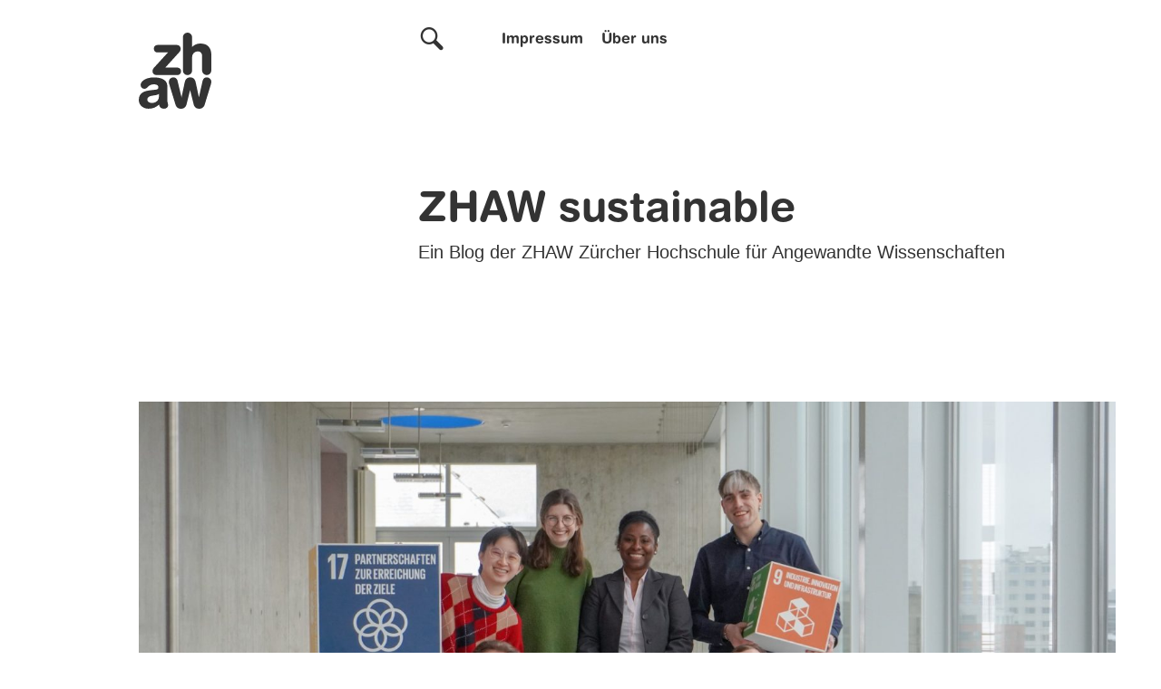

--- FILE ---
content_type: text/html; charset=UTF-8
request_url: https://blog.zhaw.ch/sustainable/2024/03/04/mit-dem-sustainability-day-setzen-wir-einen-impuls/
body_size: 34536
content:
<!doctype html>
<html lang="de">
<head>
	<meta charset="UTF-8">
	<meta name="viewport" content="width=device-width, initial-scale=1">

	<meta name='robots' content='index, follow, max-image-preview:large, max-snippet:-1, max-video-preview:-1' />

	<!-- This site is optimized with the Yoast SEO Premium plugin v26.4 (Yoast SEO v26.4) - https://yoast.com/wordpress/plugins/seo/ -->
	<title>«Mit dem Sustainability Day setzen wir einen Impuls» - ZHAW sustainable</title>
	<meta name="description" content="Bereits zum fünften Mal findet der Sustainability Day an der ZHAW. Organisiert wird der Tag wie immer von einer Gruppe Studierender." />
	<link rel="canonical" href="https://blog.zhaw.ch/sustainable/2024/03/04/mit-dem-sustainability-day-setzen-wir-einen-impuls/" />
	<meta property="og:locale" content="de_DE" />
	<meta property="og:type" content="article" />
	<meta property="og:title" content="«Mit dem Sustainability Day setzen wir einen Impuls»" />
	<meta property="og:description" content="Bereits zum fünften Mal findet der Sustainability Day an der ZHAW. Organisiert wird der Tag wie immer von einer Gruppe Studierender." />
	<meta property="og:url" content="https://blog.zhaw.ch/sustainable/2024/03/04/mit-dem-sustainability-day-setzen-wir-einen-impuls/" />
	<meta property="og:site_name" content="ZHAW sustainable" />
	<meta property="article:published_time" content="2024-03-04T07:55:20+00:00" />
	<meta property="article:modified_time" content="2024-03-18T14:41:28+00:00" />
	<meta property="og:image" content="https://blog.zhaw.ch/sustainable/files/2024/02/Titel_DSC01263_edited.jpg" />
	<meta property="og:image:width" content="2000" />
	<meta property="og:image:height" content="1125" />
	<meta property="og:image:type" content="image/jpeg" />
	<meta name="author" content="klef" />
	<meta name="twitter:card" content="summary_large_image" />
	<meta name="twitter:label1" content="Verfasst von" />
	<meta name="twitter:data1" content="klef" />
	<meta name="twitter:label2" content="Geschätzte Lesezeit" />
	<meta name="twitter:data2" content="5 Minuten" />
	<script type="application/ld+json" class="yoast-schema-graph">{"@context":"https://schema.org","@graph":[{"@type":"WebPage","@id":"https://blog.zhaw.ch/sustainable/2024/03/04/mit-dem-sustainability-day-setzen-wir-einen-impuls/","url":"https://blog.zhaw.ch/sustainable/2024/03/04/mit-dem-sustainability-day-setzen-wir-einen-impuls/","name":"«Mit dem Sustainability Day setzen wir einen Impuls» - ZHAW sustainable","isPartOf":{"@id":"https://blog.zhaw.ch/sustainable/#website"},"primaryImageOfPage":{"@id":"https://blog.zhaw.ch/sustainable/2024/03/04/mit-dem-sustainability-day-setzen-wir-einen-impuls/#primaryimage"},"image":{"@id":"https://blog.zhaw.ch/sustainable/2024/03/04/mit-dem-sustainability-day-setzen-wir-einen-impuls/#primaryimage"},"thumbnailUrl":"https://blog.zhaw.ch/sustainable/files/2024/02/Titel_DSC01263_edited.jpg","datePublished":"2024-03-04T07:55:20+00:00","dateModified":"2024-03-18T14:41:28+00:00","author":{"@id":"https://blog.zhaw.ch/sustainable/#/schema/person/88be3090a5312f39c86e75a189f60097"},"description":"Bereits zum fünften Mal findet der Sustainability Day an der ZHAW. Organisiert wird der Tag wie immer von einer Gruppe Studierender.","breadcrumb":{"@id":"https://blog.zhaw.ch/sustainable/2024/03/04/mit-dem-sustainability-day-setzen-wir-einen-impuls/#breadcrumb"},"inLanguage":"de","potentialAction":[{"@type":"ReadAction","target":["https://blog.zhaw.ch/sustainable/2024/03/04/mit-dem-sustainability-day-setzen-wir-einen-impuls/"]}]},{"@type":"ImageObject","inLanguage":"de","@id":"https://blog.zhaw.ch/sustainable/2024/03/04/mit-dem-sustainability-day-setzen-wir-einen-impuls/#primaryimage","url":"https://blog.zhaw.ch/sustainable/files/2024/02/Titel_DSC01263_edited.jpg","contentUrl":"https://blog.zhaw.ch/sustainable/files/2024/02/Titel_DSC01263_edited.jpg","width":2000,"height":1125},{"@type":"BreadcrumbList","@id":"https://blog.zhaw.ch/sustainable/2024/03/04/mit-dem-sustainability-day-setzen-wir-einen-impuls/#breadcrumb","itemListElement":[{"@type":"ListItem","position":1,"name":"Startseite","item":"https://blog.zhaw.ch/sustainable/"},{"@type":"ListItem","position":2,"name":"«Mit dem Sustainability Day setzen wir einen Impuls»"}]},{"@type":"WebSite","@id":"https://blog.zhaw.ch/sustainable/#website","url":"https://blog.zhaw.ch/sustainable/","name":"ZHAW sustainable","description":"Ein Blog der ZHAW Zürcher Hochschule für Angewandte Wissenschaften","potentialAction":[{"@type":"SearchAction","target":{"@type":"EntryPoint","urlTemplate":"https://blog.zhaw.ch/sustainable/?s={search_term_string}"},"query-input":{"@type":"PropertyValueSpecification","valueRequired":true,"valueName":"search_term_string"}}],"inLanguage":"de"},{"@type":"Person","@id":"https://blog.zhaw.ch/sustainable/#/schema/person/88be3090a5312f39c86e75a189f60097","name":"klef","image":{"@type":"ImageObject","inLanguage":"de","@id":"https://blog.zhaw.ch/sustainable/#/schema/person/image/","url":"https://secure.gravatar.com/avatar/502ed6aafeef78373185bb51caf55c9ac817b1148c03cd9d79d555328a36b992?s=96&r=g","contentUrl":"https://secure.gravatar.com/avatar/502ed6aafeef78373185bb51caf55c9ac817b1148c03cd9d79d555328a36b992?s=96&r=g","caption":"klef"},"url":"https://blog.zhaw.ch/sustainable/author/klef/"}]}</script>
	<!-- / Yoast SEO Premium plugin. -->


<link rel="alternate" type="application/rss+xml" title="ZHAW sustainable &raquo; Feed" href="https://blog.zhaw.ch/sustainable/feed/" />
<link rel="alternate" type="application/rss+xml" title="ZHAW sustainable &raquo; Kommentar-Feed" href="https://blog.zhaw.ch/sustainable/comments/feed/" />
<script consent-skip-blocker="1" data-skip-lazy-load="js-extra" data-cfasync="false">
  window._paq = window._paq || [];
</script><style>[consent-id]:not(.rcb-content-blocker):not([consent-transaction-complete]):not([consent-visual-use-parent^="children:"]):not([consent-confirm]){opacity:0!important;}
.rcb-content-blocker+.rcb-content-blocker-children-fallback~*{display:none!important;}</style><link rel="preload" href="https://blog.zhaw.ch/sustainable/wp-content/ff16b3046a24b234dfb58cebc6deea7b/dist/1215277111.js?ver=d0a9e67d7481025d345fb9f698655441" as="script" />
<link rel="preload" href="https://blog.zhaw.ch/sustainable/wp-content/ff16b3046a24b234dfb58cebc6deea7b/dist/296512604.js?ver=4041f7cb8df7e5e0d8e60e8e90b426ae" as="script" />
<link rel="preload" href="https://blog.zhaw.ch/sustainable/wp-content/plugins/real-cookie-banner-pro/public/lib/animate.css/animate.min.css?ver=4.1.1" as="style" />
<link rel="alternate" type="application/rss+xml" title="ZHAW sustainable &raquo; «Mit dem Sustainability Day setzen wir einen Impuls»-Kommentar-Feed" href="https://blog.zhaw.ch/sustainable/2024/03/04/mit-dem-sustainability-day-setzen-wir-einen-impuls/feed/" />
<script data-cfasync="false" defer src="https://blog.zhaw.ch/sustainable/wp-content/ff16b3046a24b234dfb58cebc6deea7b/dist/1215277111.js?ver=d0a9e67d7481025d345fb9f698655441" id="real-cookie-banner-pro-vendor-real-cookie-banner-pro-banner-js"></script>
<script type="application/json" data-skip-lazy-load="js-extra" data-skip-moving="true" data-no-defer nitro-exclude data-alt-type="application/ld+json" data-dont-merge data-wpmeteor-nooptimize="true" data-cfasync="false" id="aed274f88b8d5580f98e4adae71de334e1-js-extra">{"slug":"real-cookie-banner-pro","textDomain":"real-cookie-banner","version":"5.2.5","restUrl":"https:\/\/blog.zhaw.ch\/sustainable\/wp-json\/real-cookie-banner\/v1\/","restNamespace":"real-cookie-banner\/v1","restPathObfuscateOffset":"0437f1108d543833","restRoot":"https:\/\/blog.zhaw.ch\/sustainable\/wp-json\/","restQuery":{"_v":"5.2.5","_locale":"user"},"restNonce":"4082a79d86","restRecreateNonceEndpoint":"https:\/\/blog.zhaw.ch\/sustainable\/wp-admin\/admin-ajax.php?action=rest-nonce","publicUrl":"https:\/\/blog.zhaw.ch\/sustainable\/wp-content\/plugins\/real-cookie-banner-pro\/public\/","chunkFolder":"dist","chunksLanguageFolder":"https:\/\/blog.zhaw.ch\/sustainable\/wp-content\/languages\/mo-cache\/real-cookie-banner-pro\/","chunks":{"chunk-config-tab-blocker.lite.js":["de_DE-83d48f038e1cf6148175589160cda67e","de_DE-e5c2f3318cd06f18a058318f5795a54b","de_DE-76129424d1eb6744d17357561a128725","de_DE-d3d8ada331df664d13fa407b77bc690b"],"chunk-config-tab-blocker.pro.js":["de_DE-ddf5ae983675e7b6eec2afc2d53654a2","de_DE-487d95eea292aab22c80aa3ae9be41f0","de_DE-ab0e642081d4d0d660276c9cebfe9f5d","de_DE-0f5f6074a855fa677e6086b82145bd50"],"chunk-config-tab-consent.lite.js":["de_DE-3823d7521a3fc2857511061e0d660408"],"chunk-config-tab-consent.pro.js":["de_DE-9cb9ecf8c1e8ce14036b5f3a5e19f098"],"chunk-config-tab-cookies.lite.js":["de_DE-1a51b37d0ef409906245c7ed80d76040","de_DE-e5c2f3318cd06f18a058318f5795a54b","de_DE-76129424d1eb6744d17357561a128725"],"chunk-config-tab-cookies.pro.js":["de_DE-572ee75deed92e7a74abba4b86604687","de_DE-487d95eea292aab22c80aa3ae9be41f0","de_DE-ab0e642081d4d0d660276c9cebfe9f5d"],"chunk-config-tab-dashboard.lite.js":["de_DE-f843c51245ecd2b389746275b3da66b6"],"chunk-config-tab-dashboard.pro.js":["de_DE-ae5ae8f925f0409361cfe395645ac077"],"chunk-config-tab-import.lite.js":["de_DE-66df94240f04843e5a208823e466a850"],"chunk-config-tab-import.pro.js":["de_DE-e5fee6b51986d4ff7a051d6f6a7b076a"],"chunk-config-tab-licensing.lite.js":["de_DE-e01f803e4093b19d6787901b9591b5a6"],"chunk-config-tab-licensing.pro.js":["de_DE-4918ea9704f47c2055904e4104d4ffba"],"chunk-config-tab-scanner.lite.js":["de_DE-b10b39f1099ef599835c729334e38429"],"chunk-config-tab-scanner.pro.js":["de_DE-752a1502ab4f0bebfa2ad50c68ef571f"],"chunk-config-tab-settings.lite.js":["de_DE-37978e0b06b4eb18b16164a2d9c93a2c"],"chunk-config-tab-settings.pro.js":["de_DE-e59d3dcc762e276255c8989fbd1f80e3"],"chunk-config-tab-tcf.lite.js":["de_DE-4f658bdbf0aa370053460bc9e3cd1f69","de_DE-e5c2f3318cd06f18a058318f5795a54b","de_DE-d3d8ada331df664d13fa407b77bc690b"],"chunk-config-tab-tcf.pro.js":["de_DE-e1e83d5b8a28f1f91f63b9de2a8b181a","de_DE-487d95eea292aab22c80aa3ae9be41f0","de_DE-0f5f6074a855fa677e6086b82145bd50"]},"others":{"customizeValuesBanner":"{\"layout\":{\"type\":\"dialog\",\"maxHeightEnabled\":true,\"maxHeight\":785,\"dialogMaxWidth\":530,\"dialogPosition\":\"middleCenter\",\"dialogMargin\":[0,0,0,0],\"bannerPosition\":\"bottom\",\"bannerMaxWidth\":1024,\"dialogBorderRadius\":0,\"borderRadius\":1,\"animationIn\":\"slideInUp\",\"animationInDuration\":500,\"animationInOnlyMobile\":true,\"animationOut\":\"none\",\"animationOutDuration\":500,\"animationOutOnlyMobile\":true,\"overlay\":true,\"overlayBg\":\"#0a0a0a\",\"overlayBgAlpha\":50,\"overlayBlur\":5},\"decision\":{\"acceptAll\":\"button\",\"acceptEssentials\":\"button\",\"showCloseIcon\":false,\"acceptIndividual\":\"link\",\"buttonOrder\":\"all,essential,save,individual\",\"showGroups\":false,\"groupsFirstView\":false,\"saveButton\":\"always\"},\"design\":{\"bg\":\"#ffffff\",\"textAlign\":\"center\",\"linkTextDecoration\":\"underline\",\"borderWidth\":0,\"borderColor\":\"#ffffff\",\"fontSize\":14,\"fontColor\":\"#0a0a0a\",\"fontInheritFamily\":true,\"fontFamily\":\"Arial, Helvetica, sans-serif\",\"fontWeight\":\"normal\",\"boxShadowEnabled\":true,\"boxShadowOffsetX\":0,\"boxShadowOffsetY\":4,\"boxShadowBlurRadius\":27,\"boxShadowSpreadRadius\":0,\"boxShadowColor\":\"#6b6b6b\",\"boxShadowColorAlpha\":20},\"headerDesign\":{\"inheritBg\":false,\"bg\":\"#0064a6\",\"inheritTextAlign\":false,\"textAlign\":\"center\",\"padding\":[19,30,17,30],\"logo\":\"\",\"logoRetina\":\"\",\"logoMaxHeight\":47,\"logoPosition\":\"left\",\"logoMargin\":[5,15,5,15],\"fontSize\":21,\"fontColor\":\"#ffffff\",\"fontInheritFamily\":true,\"fontFamily\":\"HelveticaRoundedBold, Helvetica, Arial, sans-serif\",\"fontWeight\":\"bold\",\"borderWidth\":1,\"borderColor\":\"#0064a6\"},\"bodyDesign\":{\"padding\":[10,20,0,20],\"descriptionInheritFontSize\":true,\"descriptionFontSize\":14,\"dottedGroupsInheritFontSize\":true,\"dottedGroupsFontSize\":14,\"dottedGroupsBulletColor\":\"#0064a6\",\"teachingsInheritTextAlign\":true,\"teachingsTextAlign\":\"center\",\"teachingsSeparatorActive\":true,\"teachingsSeparatorWidth\":50,\"teachingsSeparatorHeight\":3,\"teachingsSeparatorColor\":\"#0064a6\",\"teachingsInheritFontSize\":false,\"teachingsFontSize\":12,\"teachingsInheritFontColor\":false,\"teachingsFontColor\":\"#757575\",\"accordionMargin\":[10,0,5,0],\"accordionPadding\":[5,10,5,10],\"accordionArrowType\":\"outlined\",\"accordionArrowColor\":\"#000000\",\"accordionBg\":\"#ffffff\",\"accordionActiveBg\":\"#f9f9f9\",\"accordionHoverBg\":\"#efefef\",\"accordionBorderWidth\":1,\"accordionBorderColor\":\"#efefef\",\"accordionTitleFontSize\":12,\"accordionTitleFontColor\":\"#2b2b2b\",\"accordionTitleFontWeight\":\"normal\",\"accordionDescriptionMargin\":[5,0,0,0],\"accordionDescriptionFontSize\":12,\"accordionDescriptionFontColor\":\"#757575\",\"accordionDescriptionFontWeight\":\"normal\",\"acceptAllOneRowLayout\":false,\"acceptAllPadding\":[10,10,10,10],\"acceptAllBg\":\"#0064a6\",\"acceptAllTextAlign\":\"center\",\"acceptAllFontSize\":18,\"acceptAllFontColor\":\"#ffffff\",\"acceptAllFontWeight\":\"normal\",\"acceptAllBorderWidth\":0,\"acceptAllBorderColor\":\"#000000\",\"acceptAllHoverBg\":\"#333333\",\"acceptAllHoverFontColor\":\"#ffffff\",\"acceptAllHoverBorderColor\":\"#000000\",\"acceptEssentialsUseAcceptAll\":true,\"acceptEssentialsButtonType\":\"\",\"acceptEssentialsPadding\":[5,5,5,5],\"acceptEssentialsBg\":\"#ffffff\",\"acceptEssentialsTextAlign\":\"center\",\"acceptEssentialsFontSize\":14,\"acceptEssentialsFontColor\":\"#0a0a0a\",\"acceptEssentialsFontWeight\":\"normal\",\"acceptEssentialsBorderWidth\":1,\"acceptEssentialsBorderColor\":\"#000000\",\"acceptEssentialsHoverBg\":\"#000000\",\"acceptEssentialsHoverFontColor\":\"#0a0a0a\",\"acceptEssentialsHoverBorderColor\":\"#000000\",\"acceptIndividualPadding\":[5,5,5,5],\"acceptIndividualBg\":\"#ffffff\",\"acceptIndividualTextAlign\":\"center\",\"acceptIndividualFontSize\":16,\"acceptIndividualFontColor\":\"#7c7c7c\",\"acceptIndividualFontWeight\":\"normal\",\"acceptIndividualBorderWidth\":0,\"acceptIndividualBorderColor\":\"#000000\",\"acceptIndividualHoverBg\":\"#ffffff\",\"acceptIndividualHoverFontColor\":\"#2b2b2b\",\"acceptIndividualHoverBorderColor\":\"#000000\"},\"footerDesign\":{\"poweredByLink\":false,\"inheritBg\":true,\"bg\":\"#ffffff\",\"inheritTextAlign\":true,\"textAlign\":\"center\",\"padding\":[7,20,11,20],\"fontSize\":14,\"fontColor\":\"#757575\",\"fontInheritFamily\":true,\"fontFamily\":\"Arial, Helvetica, sans-serif\",\"fontWeight\":\"normal\",\"hoverFontColor\":\"#2b2b2b\",\"borderWidth\":1,\"borderColor\":\"#0064a6\",\"languageSwitcher\":\"flags\"},\"texts\":{\"headline\":\"Privatsph\\u00e4re-Einstellungen\",\"description\":\"Mit Ihrer Erlaubnis nutzen wir Cookies, um beispielsweise zu sehen, wie viele Personen unsere Blogs besuchen und woher sie kommen. Diese Informationen helfen uns, unsere Website zu verbessern. Sie k\\u00f6nnen Ihre Zustimmung jederzeit anpassen. Daf\\u00fcr klicken Sie einfach auf \\u00abPrivatsph\\u00e4re-Einstellungen\\u00bb ganz unten auf der Seite. Dort finden Sie auch alle weiteren Details. Wichtig: Die sogenannten notwendigen Cookies m\\u00fcssen Sie akzeptieren, sonst k\\u00f6nnen Sie unsere Blogs nicht besuchen.\",\"acceptAll\":\"Alle Cookies akzeptieren\",\"acceptEssentials\":\"Nur notwendige Cookies akzeptieren\",\"acceptIndividual\":\"Privatsph\\u00e4re-Einstellungen individuell festlegen\",\"poweredBy\":\"1\",\"dataProcessingInUnsafeCountries\":\"Einige Services verarbeiten personenbezogene Daten in unsicheren Drittl\\u00e4ndern. Mit deiner Einwilligung stimmst du auch der Datenverarbeitung gekennzeichneter Services gem\\u00e4\\u00df {{legalBasis}} zu, mit Risiken wie unzureichenden Rechtsmitteln, unbefugtem Zugriff durch Beh\\u00f6rden ohne Information oder Widerspruchsm\\u00f6glichkeit, unbefugter Weitergabe an Dritte und unzureichenden Datensicherheitsma\\u00dfnahmen.\",\"ageNoticeBanner\":\"Du bist unter {{minAge}} Jahre alt? Dann kannst du nicht in optionale Services einwilligen. Du kannst deine Eltern oder Erziehungsberechtigten bitten, mit dir in diese Services einzuwilligen.\",\"ageNoticeBlocker\":\"Du bist unter {{minAge}} Jahre alt? Leider darfst du in diesen Service nicht selbst einwilligen, um diese Inhalte zu sehen. Bitte deine Eltern oder Erziehungsberechtigten, in den Service mit dir einzuwilligen!\",\"listServicesNotice\":\"Wenn du alle Services akzeptierst, erlaubst du, dass {{services}} geladen werden. Diese sind nach ihrem Zweck in Gruppen {{serviceGroups}} unterteilt (Zugeh\\u00f6rigkeit durch hochgestellte Zahlen gekennzeichnet).\",\"listServicesLegitimateInterestNotice\":\"Au\\u00dferdem werden {{services}} auf der Grundlage eines berechtigten Interesses geladen.\",\"tcfStacksCustomName\":\"Services mit verschiedenen Zwecken au\\u00dferhalb des TCF-Standards\",\"tcfStacksCustomDescription\":\"Services, die Einwilligungen nicht \\u00fcber den TCF-Standard, sondern \\u00fcber andere Technologien teilen. Diese werden nach ihrem Zweck in mehrere Gruppen unterteilt. Einige davon werden aufgrund eines berechtigten Interesses genutzt (z.B. Gefahrenabwehr), andere werden nur mit deiner Einwilligung genutzt. Details zu den einzelnen Gruppen und Zwecken der Services findest du in den individuellen Privatsph\\u00e4re-Einstellungen.\",\"consentForwardingExternalHosts\":\"Deine Einwilligung gilt auch auf {{websites}}.\",\"blockerHeadline\":\"{{name}} aufgrund von Privatsph\\u00e4re-Einstellungen blockiert\",\"blockerLinkShowMissing\":\"Zeige alle Services, in die du noch einwilligen musst\",\"blockerLoadButton\":\"Services akzeptieren und Inhalte laden\",\"blockerAcceptInfo\":\"Wenn du die blockierten Inhalte l\\u00e4dst, werden deine Datenschutzeinstellungen angepasst. Inhalte aus diesem Service werden in Zukunft nicht mehr blockiert.\",\"stickyHistory\":\"Historie der Privatsph\\u00e4re-Einstellungen\",\"stickyRevoke\":\"Einwilligungen widerrufen\",\"stickyRevokeSuccessMessage\":\"Du hast die Einwilligung f\\u00fcr Services mit dessen Cookies und Verarbeitung personenbezogener Daten erfolgreich widerrufen. Die Seite wird jetzt neu geladen!\",\"stickyChange\":\"Privatsph\\u00e4re-Einstellungen \\u00e4ndern\"},\"individualLayout\":{\"inheritDialogMaxWidth\":false,\"dialogMaxWidth\":970,\"inheritBannerMaxWidth\":true,\"bannerMaxWidth\":1980,\"descriptionTextAlign\":\"left\"},\"group\":{\"checkboxBg\":\"#f0f0f0\",\"checkboxBorderWidth\":1,\"checkboxBorderColor\":\"#000000\",\"checkboxActiveColor\":\"#ffffff\",\"checkboxActiveBg\":\"#0064a6\",\"checkboxActiveBorderColor\":\"#333333\",\"groupInheritBg\":true,\"groupBg\":\"#f4f4f4\",\"groupPadding\":[0,0,10,0],\"groupSpacing\":10,\"groupBorderRadius\":3,\"groupBorderWidth\":0,\"groupBorderColor\":\"#f4f4f4\",\"headlineFontSize\":16,\"headlineFontWeight\":\"normal\",\"headlineFontColor\":\"#0a0a0a\",\"descriptionFontSize\":14,\"descriptionFontColor\":\"#757575\",\"linkColor\":\"#757575\",\"linkHoverColor\":\"#2b2b2b\",\"detailsHideLessRelevant\":true},\"saveButton\":{\"useAcceptAll\":true,\"type\":\"button\",\"padding\":[5,5,5,5],\"bg\":\"#ffffff\",\"textAlign\":\"center\",\"fontSize\":14,\"fontColor\":\"#0a0a0a\",\"fontWeight\":\"normal\",\"borderWidth\":3,\"borderColor\":\"#000000\",\"hoverBg\":\"#000000\",\"hoverFontColor\":\"#0a0a0a\",\"hoverBorderColor\":\"#000000\"},\"individualTexts\":{\"headline\":\"Privatsph\\u00e4re-Einstellungen\",\"description\":\"Mit Ihrer Erlaubnis nutzen wir Cookies, um beispielsweise zu sehen, wie viele Personen unsere Website besuchen und woher sie kommen. Diese Informationen helfen uns, unsere Website besser zu machen. Sie k\\u00f6nnen Ihre Zustimmung jederzeit anpassen. Daf\\u00fcr klicken Sie einfach auf \\u00abPrivatsph\\u00e4re-Einstellungen\\u00bb ganz unten auf der Seite. Dort finden Sie auch alle weiteren Details. Wichtig: Die sogenannten notwendigen Cookies m\\u00fcssen Sie akzeptieren, sonst k\\u00f6nnen Sie unsere Website nicht besuchen.\",\"save\":\"Individuelle Auswahl speichern\",\"showMore\":\"Service-Informationen anzeigen\",\"hideMore\":\"Service-Informationen ausblenden\",\"postamble\":\"\"},\"mobile\":{\"enabled\":true,\"maxHeight\":400,\"hideHeader\":false,\"alignment\":\"bottom\",\"scalePercent\":90,\"scalePercentVertical\":-50},\"sticky\":{\"enabled\":false,\"animationsEnabled\":true,\"alignment\":\"left\",\"bubbleBorderRadius\":50,\"icon\":\"fingerprint\",\"iconCustom\":\"\",\"iconCustomRetina\":\"\",\"iconSize\":30,\"iconColor\":\"#ffffff\",\"bubbleMargin\":[10,20,20,20],\"bubblePadding\":15,\"bubbleBg\":\"#15779b\",\"bubbleBorderWidth\":0,\"bubbleBorderColor\":\"#10556f\",\"boxShadowEnabled\":true,\"boxShadowOffsetX\":0,\"boxShadowOffsetY\":2,\"boxShadowBlurRadius\":5,\"boxShadowSpreadRadius\":1,\"boxShadowColor\":\"#105b77\",\"boxShadowColorAlpha\":40,\"bubbleHoverBg\":\"#ffffff\",\"bubbleHoverBorderColor\":\"#000000\",\"hoverIconColor\":\"#000000\",\"hoverIconCustom\":\"\",\"hoverIconCustomRetina\":\"\",\"menuFontSize\":16,\"menuBorderRadius\":5,\"menuItemSpacing\":10,\"menuItemPadding\":[5,10,5,10]},\"customCss\":{\"css\":\"\",\"antiAdBlocker\":\"y\"}}","isPro":true,"showProHints":false,"proUrl":"https:\/\/devowl.io\/de\/go\/real-cookie-banner?source=rcb-lite","showLiteNotice":false,"frontend":{"groups":"[{\"id\":377,\"name\":\"Essenziell\",\"slug\":\"essenziell\",\"description\":\"Essenzielle Services sind f\\u00fcr die grundlegende Funktionalit\\u00e4t der Website erforderlich. Sie enthalten nur technisch notwendige Services. Diesen Services kann nicht widersprochen werden.\",\"isEssential\":true,\"isDefault\":true,\"items\":[{\"id\":1652,\"name\":\"Real Cookie Banner\",\"purpose\":\"Real Cookie Banner bittet Website-Besucher um die Einwilligung zum Setzen von Cookies und zur Verarbeitung personenbezogener Daten. Dazu wird jedem Website-Besucher eine UUID (pseudonyme Identifikation des Nutzers) zugewiesen, die bis zum Ablauf des Cookies zur Speicherung der Einwilligung g\\u00fcltig ist. Cookies werden dazu verwendet, um zu testen, ob Cookies gesetzt werden k\\u00f6nnen, um Referenz auf die dokumentierte Einwilligung zu speichern, um zu speichern, in welche Services aus welchen Service-Gruppen der Besucher eingewilligt hat, und, falls Einwilligung nach dem Transparency & Consent Framework (TCF) eingeholt werden, um die Einwilligungen in TCF Partner, Zwecke, besondere Zwecke, Funktionen und besondere Funktionen zu speichern. Im Rahmen der Darlegungspflicht nach DSGVO wird die erhobene Einwilligung vollumf\\u00e4nglich dokumentiert. Dazu z\\u00e4hlt neben den Services und Service-Gruppen, in welche der Besucher eingewilligt hat, und falls Einwilligung nach dem TCF Standard eingeholt werden, in welche TCF Partner, Zwecke und Funktionen der Besucher eingewilligt hat, alle Einstellungen des Cookie Banners zum Zeitpunkt der Einwilligung als auch die technischen Umst\\u00e4nde (z.B. Gr\\u00f6\\u00dfe des Sichtbereichs bei der Einwilligung) und die Nutzerinteraktionen (z.B. Klick auf Buttons), die zur Einwilligung gef\\u00fchrt haben. Die Einwilligung wird pro Sprache einmal erhoben.\",\"providerContact\":{\"phone\":\"\",\"email\":\"\",\"link\":\"\"},\"isProviderCurrentWebsite\":true,\"provider\":\"\",\"uniqueName\":\"\",\"isEmbeddingOnlyExternalResources\":false,\"legalBasis\":\"legal-requirement\",\"dataProcessingInCountries\":[],\"dataProcessingInCountriesSpecialTreatments\":[],\"technicalDefinitions\":[{\"type\":\"http\",\"name\":\"real_cookie_banner*\",\"host\":\".zhaw.ch\",\"duration\":365,\"durationUnit\":\"d\",\"isSessionDuration\":false,\"purpose\":\"Eindeutiger Identifikator f\\u00fcr die Einwilligung, aber nicht f\\u00fcr den Website-Besucher. Revisionshash f\\u00fcr die Einstellungen des Cookie-Banners (Texte, Farben, Funktionen, Servicegruppen, Dienste, Content Blocker usw.). IDs f\\u00fcr eingewilligte Services und Service-Gruppen.\"},{\"type\":\"http\",\"name\":\"real_cookie_banner*-tcf\",\"host\":\".zhaw.ch\",\"duration\":365,\"durationUnit\":\"d\",\"isSessionDuration\":false,\"purpose\":\"Im Rahmen von TCF gesammelte Einwilligungen, die im TC-String-Format gespeichert werden, einschlie\\u00dflich TCF-Vendoren, -Zwecke, -Sonderzwecke, -Funktionen und -Sonderfunktionen.\"},{\"type\":\"http\",\"name\":\"real_cookie_banner*-gcm\",\"host\":\".zhaw.ch\",\"duration\":365,\"durationUnit\":\"d\",\"isSessionDuration\":false,\"purpose\":\"Die im Google Consent Mode gesammelten Einwilligungen in die verschiedenen Einwilligungstypen (Zwecke) werden f\\u00fcr alle mit dem Google Consent Mode kompatiblen Services gespeichert.\"},{\"type\":\"http\",\"name\":\"real_cookie_banner-test\",\"host\":\".zhaw.ch\",\"duration\":365,\"durationUnit\":\"d\",\"isSessionDuration\":false,\"purpose\":\"Cookie, der gesetzt wurde, um die Funktionalit\\u00e4t von HTTP-Cookies zu testen. Wird sofort nach dem Test gel\\u00f6scht.\"},{\"type\":\"local\",\"name\":\"real_cookie_banner*\",\"host\":\"https:\\\/\\\/blog.zhaw.ch\",\"duration\":1,\"durationUnit\":\"d\",\"isSessionDuration\":false,\"purpose\":\"Eindeutiger Identifikator f\\u00fcr die Einwilligung, aber nicht f\\u00fcr den Website-Besucher. Revisionshash f\\u00fcr die Einstellungen des Cookie-Banners (Texte, Farben, Funktionen, Service-Gruppen, Services, Content Blocker usw.). IDs f\\u00fcr eingewilligte Services und Service-Gruppen. Wird nur solange gespeichert, bis die Einwilligung auf dem Website-Server dokumentiert ist.\"},{\"type\":\"local\",\"name\":\"real_cookie_banner*-tcf\",\"host\":\"https:\\\/\\\/blog.zhaw.ch\",\"duration\":1,\"durationUnit\":\"d\",\"isSessionDuration\":false,\"purpose\":\"Im Rahmen von TCF gesammelte Einwilligungen werden im TC-String-Format gespeichert, einschlie\\u00dflich TCF Vendoren, Zwecke, besondere Zwecke, Funktionen und besondere Funktionen. Wird nur solange gespeichert, bis die Einwilligung auf dem Website-Server dokumentiert ist.\"},{\"type\":\"local\",\"name\":\"real_cookie_banner*-gcm\",\"host\":\"https:\\\/\\\/blog.zhaw.ch\",\"duration\":1,\"durationUnit\":\"d\",\"isSessionDuration\":false,\"purpose\":\"Im Rahmen des Google Consent Mode erfasste Einwilligungen werden f\\u00fcr alle mit dem Google Consent Mode kompatiblen Services in Einwilligungstypen (Zwecke) gespeichert. Wird nur solange gespeichert, bis die Einwilligung auf dem Website-Server dokumentiert ist.\"},{\"type\":\"local\",\"name\":\"real_cookie_banner-consent-queue*\",\"host\":\"https:\\\/\\\/blog.zhaw.ch\",\"duration\":1,\"durationUnit\":\"d\",\"isSessionDuration\":false,\"purpose\":\"Lokale Zwischenspeicherung (Caching) der Auswahl im Cookie-Banner, bis der Server die Einwilligung dokumentiert; Dokumentation periodisch oder bei Seitenwechseln versucht, wenn der Server nicht verf\\u00fcgbar oder \\u00fcberlastet ist.\"}],\"codeDynamics\":[],\"providerPrivacyPolicyUrl\":\"\",\"providerLegalNoticeUrl\":\"\",\"tagManagerOptInEventName\":\"\",\"tagManagerOptOutEventName\":\"\",\"googleConsentModeConsentTypes\":[],\"executePriority\":10,\"codeOptIn\":\"\",\"executeCodeOptInWhenNoTagManagerConsentIsGiven\":false,\"codeOptOut\":\"\",\"executeCodeOptOutWhenNoTagManagerConsentIsGiven\":false,\"deleteTechnicalDefinitionsAfterOptOut\":false,\"codeOnPageLoad\":\"\",\"presetId\":\"real-cookie-banner\"}]},{\"id\":378,\"name\":\"Funktional\",\"slug\":\"funktional\",\"description\":\"Funktionale Services sind notwendig, um \\u00fcber die wesentliche Funktionalit\\u00e4t der Website hinausgehende Features wie h\\u00fcbschere Schriftarten, Videowiedergabe oder interaktive Web 2.0-Features bereitzustellen. Inhalte von z.B. Video- und Social Media-Plattformen sind standardm\\u00e4\\u00dfig gesperrt und k\\u00f6nnen zugestimmt werden. Wenn dem Service zugestimmt wird, werden diese Inhalte automatisch ohne weitere manuelle Einwilligung geladen.\",\"isEssential\":false,\"isDefault\":true,\"items\":[{\"id\":1653,\"name\":\"YouTube\",\"purpose\":\"YouTube erm\\u00f6glicht das Einbetten von Inhalten auf Websites, die auf youtube.com ver\\u00f6ffentlicht werden, um die Website mit Videos zu verbessern. Dies erfordert die Verarbeitung der IP-Adresse und der Metadaten des Nutzers. Cookies oder Cookie-\\u00e4hnliche Technologien k\\u00f6nnen gespeichert und ausgelesen werden. Diese k\\u00f6nnen personenbezogene Daten und technische Daten wie Nutzer-IDs, Einwilligungen, Einstellungen des Videoplayers, verbundene Ger\\u00e4te, Interaktionen mit dem Service, Push-Benachrichtigungen und dem genutzten Konto enthalten. Diese Daten k\\u00f6nnen verwendet werden, um besuchte Websites zu erfassen, detaillierte Statistiken \\u00fcber das Nutzerverhalten zu erstellen und um die Dienste von Google zu verbessern. Sie k\\u00f6nnen auch zur Profilerstellung verwendet werden, z. B. um dir personalisierte Dienste anzubieten, wie Werbung auf der Grundlage deiner Interessen oder Empfehlungen. Diese Daten k\\u00f6nnen von Google mit den Daten der auf den Websites von Google (z. B. youtube.com und google.com) eingeloggten Nutzer verkn\\u00fcpft werden. Google stellt personenbezogene Daten seinen verbundenen Unternehmen, anderen vertrauensw\\u00fcrdigen Unternehmen oder Personen zur Verf\\u00fcgung, die diese Daten auf der Grundlage der Anweisungen von Google und in \\u00dcbereinstimmung mit den Datenschutzbestimmungen von Google verarbeiten k\\u00f6nnen.\",\"providerContact\":{\"phone\":\"+1 650 253 0000\",\"email\":\"dpo-google@google.com\",\"link\":\"https:\\\/\\\/support.google.com\\\/?hl=de\"},\"isProviderCurrentWebsite\":false,\"provider\":\"Google Ireland Limited, Gordon House, Barrow Street, Dublin 4, Irland\",\"uniqueName\":\"youtube\",\"isEmbeddingOnlyExternalResources\":false,\"legalBasis\":\"consent\",\"dataProcessingInCountries\":[\"US\",\"IE\",\"CL\",\"NL\",\"BE\",\"FI\",\"DK\",\"TW\",\"JP\",\"SG\",\"BR\",\"GB\",\"FR\",\"DE\",\"PL\",\"ES\",\"IT\",\"CH\",\"IL\",\"KR\",\"IN\",\"HK\",\"AU\",\"QA\"],\"dataProcessingInCountriesSpecialTreatments\":[\"provider-is-self-certified-trans-atlantic-data-privacy-framework\"],\"technicalDefinitions\":[{\"type\":\"http\",\"name\":\"SIDCC\",\"host\":\".google.com\",\"duration\":1,\"durationUnit\":\"y\",\"isSessionDuration\":false,\"purpose\":\"\"},{\"type\":\"http\",\"name\":\"SIDCC\",\"host\":\".youtube.com\",\"duration\":1,\"durationUnit\":\"y\",\"isSessionDuration\":false,\"purpose\":\"\"},{\"type\":\"http\",\"name\":\"VISITOR_INFO1_LIVE\",\"host\":\".youtube.com\",\"duration\":7,\"durationUnit\":\"mo\",\"isSessionDuration\":false,\"purpose\":\"\"},{\"type\":\"http\",\"name\":\"LOGIN_INFO\",\"host\":\".youtube.com\",\"duration\":13,\"durationUnit\":\"mo\",\"isSessionDuration\":false,\"purpose\":\"\"},{\"type\":\"http\",\"name\":\"CONSENT\",\"host\":\".youtube.com\",\"duration\":9,\"durationUnit\":\"mo\",\"isSessionDuration\":false,\"purpose\":\"\"},{\"type\":\"http\",\"name\":\"CONSENT\",\"host\":\".google.com\",\"duration\":9,\"durationUnit\":\"mo\",\"isSessionDuration\":false,\"purpose\":\"\"},{\"type\":\"http\",\"name\":\"OTZ\",\"host\":\"www.google.com\",\"duration\":1,\"durationUnit\":\"d\",\"isSessionDuration\":false,\"purpose\":\"\"},{\"type\":\"local\",\"name\":\"yt-remote-device-id\",\"host\":\"https:\\\/\\\/www.youtube.com\",\"duration\":1,\"durationUnit\":\"y\",\"isSessionDuration\":false,\"purpose\":\"Eindeutige Ger\\u00e4te-ID, Zeitpunkt der Erstellung und Ablaufs des Objekts\"},{\"type\":\"local\",\"name\":\"yt-player-headers-readable\",\"host\":\"https:\\\/\\\/www.youtube.com\",\"duration\":1,\"durationUnit\":\"y\",\"isSessionDuration\":false,\"purpose\":\"Zustand der technischen Lesbarkeit vom YouTube-Player-Header, Zeitpunkt der Erstellung und Ablaufs des Objekts\"},{\"type\":\"local\",\"name\":\"ytidb::LAST_RESULT_ENTRY_KEY\",\"host\":\"https:\\\/\\\/www.youtube.com\",\"duration\":1,\"durationUnit\":\"y\",\"isSessionDuration\":false,\"purpose\":\"\"},{\"type\":\"local\",\"name\":\"yt-fullerscreen-edu-button-shown-count\",\"host\":\"https:\\\/\\\/www.youtube.com\",\"duration\":1,\"durationUnit\":\"y\",\"isSessionDuration\":false,\"purpose\":\"\"},{\"type\":\"local\",\"name\":\"yt-remote-connected-devices\",\"host\":\"https:\\\/\\\/www.youtube.com\",\"duration\":1,\"durationUnit\":\"y\",\"isSessionDuration\":false,\"purpose\":\"Liste mit Ger\\u00e4ten, die mit einem YouTube-Konto verbunden sind, Zeitpunkt der Erstellung und Ablaufs des Objekts\"},{\"type\":\"local\",\"name\":\"yt-player-bandwidth\",\"host\":\"https:\\\/\\\/www.youtube.com\",\"duration\":1,\"durationUnit\":\"y\",\"isSessionDuration\":false,\"purpose\":\"Informationen zur Bandbreitennutzung des YouTube-Players, Zeitpunkt der Erstellung und Ablaufs des Objekts\"},{\"type\":\"indexedDb\",\"name\":\"LogsDatabaseV2:*||\",\"host\":\"https:\\\/\\\/www.youtube.com\",\"duration\":1,\"durationUnit\":\"y\",\"isSessionDuration\":false,\"purpose\":\"\"},{\"type\":\"indexedDb\",\"name\":\"ServiceWorkerLogsDatabase\",\"host\":\"https:\\\/\\\/www.youtube.com\",\"duration\":1,\"durationUnit\":\"y\",\"isSessionDuration\":false,\"purpose\":\"\"},{\"type\":\"indexedDb\",\"name\":\"YtldbMeta\",\"host\":\"https:\\\/\\\/www.youtube.com\",\"duration\":1,\"durationUnit\":\"y\",\"isSessionDuration\":false,\"purpose\":\"\"},{\"type\":\"http\",\"name\":\"test_cookie\",\"host\":\".doubleclick.net\",\"duration\":1,\"durationUnit\":\"d\",\"isSessionDuration\":false,\"purpose\":\"Testet, ob Cookies gesetzt werden k\\u00f6nnen\"},{\"type\":\"local\",\"name\":\"yt-player-quality\",\"host\":\"https:\\\/\\\/www.youtube.com\",\"duration\":1,\"durationUnit\":\"y\",\"isSessionDuration\":false,\"purpose\":\"Ausgabe-Videoqualit\\u00e4t f\\u00fcr YouTube-Videos, Zeitpunkt der Erstellung und Ablaufs des Objekts\"},{\"type\":\"local\",\"name\":\"yt-player-performance-cap\",\"host\":\"https:\\\/\\\/www.youtube.com\",\"duration\":1,\"durationUnit\":\"y\",\"isSessionDuration\":false,\"purpose\":\"\"},{\"type\":\"local\",\"name\":\"yt-player-volume\",\"host\":\"https:\\\/\\\/www.youtube.com\",\"duration\":1,\"durationUnit\":\"y\",\"isSessionDuration\":false,\"purpose\":\"Ton-Einstellungen des YouTube-Players, Zeitpunkt der Erstellung und Ablaufs des Objekts\"},{\"type\":\"indexedDb\",\"name\":\"PersistentEntityStoreDb:*||\",\"host\":\"https:\\\/\\\/www.youtube.com\",\"duration\":1,\"durationUnit\":\"y\",\"isSessionDuration\":false,\"purpose\":\"\"},{\"type\":\"indexedDb\",\"name\":\"yt-idb-pref-storage:*||\",\"host\":\"https:\\\/\\\/www.youtube.com\",\"duration\":1,\"durationUnit\":\"y\",\"isSessionDuration\":false,\"purpose\":\"\"},{\"type\":\"local\",\"name\":\"yt.innertube::nextId\",\"host\":\"https:\\\/\\\/www.youtube.com\",\"duration\":1,\"durationUnit\":\"y\",\"isSessionDuration\":false,\"purpose\":\"\"},{\"type\":\"local\",\"name\":\"yt.innertube::requests\",\"host\":\"https:\\\/\\\/www.youtube.com\",\"duration\":1,\"durationUnit\":\"y\",\"isSessionDuration\":false,\"purpose\":\"\"},{\"type\":\"local\",\"name\":\"yt-html5-player-modules::subtitlesModuleData::module-enabled\",\"host\":\"https:\\\/\\\/www.youtube.com\",\"duration\":1,\"durationUnit\":\"y\",\"isSessionDuration\":false,\"purpose\":\"\"},{\"type\":\"session\",\"name\":\"yt-remote-session-app\",\"host\":\"https:\\\/\\\/www.youtube.com\",\"duration\":1,\"durationUnit\":\"y\",\"isSessionDuration\":false,\"purpose\":\"Genutzte Applikation f\\u00fcr die Sitzung und Zeitpunkt der Erstellung des Objekts\"},{\"type\":\"session\",\"name\":\"yt-remote-cast-installed\",\"host\":\"https:\\\/\\\/www.youtube.com\",\"duration\":1,\"durationUnit\":\"y\",\"isSessionDuration\":false,\"purpose\":\"Status der Installation der \\\"remote-cast\\\"-Funktion und Zeitpunkt der Erstellung des Objekts\"},{\"type\":\"session\",\"name\":\"yt-player-volume\",\"host\":\"https:\\\/\\\/www.youtube.com\",\"duration\":1,\"durationUnit\":\"y\",\"isSessionDuration\":false,\"purpose\":\"Ton-Einstellungen des YouTube-Players und Zeitpunkt der Erstellung des Objekts\"},{\"type\":\"session\",\"name\":\"yt-remote-session-name\",\"host\":\"https:\\\/\\\/www.youtube.com\",\"duration\":1,\"durationUnit\":\"y\",\"isSessionDuration\":false,\"purpose\":\"Namen der aktiven Sitzung und Zeitpunkt der Erstellung des Objekts\"},{\"type\":\"session\",\"name\":\"yt-remote-cast-available\",\"host\":\"https:\\\/\\\/www.youtube.com\",\"duration\":1,\"durationUnit\":\"y\",\"isSessionDuration\":false,\"purpose\":\"Status der Verf\\u00fcgbarkeit der \\\"remote-cast\\\"-Funktion und Zeitpunkt der Erstellung des Objekts\"},{\"type\":\"session\",\"name\":\"yt-remote-fast-check-period\",\"host\":\"https:\\\/\\\/www.youtube.com\",\"duration\":1,\"durationUnit\":\"y\",\"isSessionDuration\":false,\"purpose\":\"Zeitpunkt der Erstellung des Objekts als Feststellung, ob \\\"remote-cast\\\"-Funktion erreichbar ist\"},{\"type\":\"local\",\"name\":\"*||::yt-player::yt-player-lv\",\"host\":\"https:\\\/\\\/www.youtube.com\",\"duration\":1,\"durationUnit\":\"y\",\"isSessionDuration\":false,\"purpose\":\"\"},{\"type\":\"indexedDb\",\"name\":\"swpushnotificationsdb\",\"host\":\"https:\\\/\\\/www.youtube.com\",\"duration\":1,\"durationUnit\":\"y\",\"isSessionDuration\":false,\"purpose\":\"\"},{\"type\":\"indexedDb\",\"name\":\"yt-player-local-media:*||\",\"host\":\"https:\\\/\\\/www.youtube.com\",\"duration\":1,\"durationUnit\":\"y\",\"isSessionDuration\":false,\"purpose\":\"\"},{\"type\":\"indexedDb\",\"name\":\"yt-it-response-store:*||\",\"host\":\"https:\\\/\\\/www.youtube.com\",\"duration\":1,\"durationUnit\":\"y\",\"isSessionDuration\":false,\"purpose\":\"\"},{\"type\":\"http\",\"name\":\"__HOST-GAPS\",\"host\":\"accounts.google.com\",\"duration\":13,\"durationUnit\":\"mo\",\"isSessionDuration\":false,\"purpose\":\"\"},{\"type\":\"http\",\"name\":\"OTZ\",\"host\":\"accounts.google.com\",\"duration\":1,\"durationUnit\":\"d\",\"isSessionDuration\":false,\"purpose\":\"\"},{\"type\":\"http\",\"name\":\"__Secure-1PSIDCC\",\"host\":\".google.com\",\"duration\":1,\"durationUnit\":\"y\",\"isSessionDuration\":false,\"purpose\":\"\"},{\"type\":\"http\",\"name\":\"__Secure-1PAPISID\",\"host\":\".google.com\",\"duration\":1,\"durationUnit\":\"y\",\"isSessionDuration\":false,\"purpose\":\"\"},{\"type\":\"http\",\"name\":\"__Secure-3PSIDCC\",\"host\":\".youtube.com\",\"duration\":1,\"durationUnit\":\"y\",\"isSessionDuration\":false,\"purpose\":\"\"},{\"type\":\"http\",\"name\":\"__Secure-1PAPISID\",\"host\":\".youtube.com\",\"duration\":13,\"durationUnit\":\"mo\",\"isSessionDuration\":false,\"purpose\":\"\"},{\"type\":\"http\",\"name\":\"__Secure-1PSID\",\"host\":\".youtube.com\",\"duration\":13,\"durationUnit\":\"mo\",\"isSessionDuration\":false,\"purpose\":\"\"},{\"type\":\"http\",\"name\":\"__Secure-3PSIDCC\",\"host\":\".google.com\",\"duration\":1,\"durationUnit\":\"y\",\"isSessionDuration\":false,\"purpose\":\"\"},{\"type\":\"http\",\"name\":\"__Secure-ENID\",\"host\":\".google.com\",\"duration\":13,\"durationUnit\":\"mo\",\"isSessionDuration\":false,\"purpose\":\"\"},{\"type\":\"http\",\"name\":\"__Secure-1PSID\",\"host\":\".google.com\",\"duration\":13,\"durationUnit\":\"mo\",\"isSessionDuration\":false,\"purpose\":\"\"},{\"type\":\"indexedDb\",\"name\":\"ytGefConfig:*||\",\"host\":\"https:\\\/\\\/www.youtube.com\",\"duration\":1,\"durationUnit\":\"y\",\"isSessionDuration\":false,\"purpose\":\"\"},{\"type\":\"http\",\"name\":\"__Host-3PLSID\",\"host\":\"accounts.google.com\",\"duration\":13,\"durationUnit\":\"mo\",\"isSessionDuration\":false,\"purpose\":\"\"},{\"type\":\"http\",\"name\":\"LSID\",\"host\":\"accounts.google.com\",\"duration\":13,\"durationUnit\":\"mo\",\"isSessionDuration\":false,\"purpose\":\"\"},{\"type\":\"http\",\"name\":\"ACCOUNT_CHOOSER\",\"host\":\"accounts.google.com\",\"duration\":13,\"durationUnit\":\"mo\",\"isSessionDuration\":false,\"purpose\":\"\"},{\"type\":\"http\",\"name\":\"__Host-1PLSID\",\"host\":\"accounts.google.com\",\"duration\":13,\"durationUnit\":\"mo\",\"isSessionDuration\":false,\"purpose\":\"\"},{\"type\":\"http\",\"name\":\"__Secure-3PAPISID\",\"host\":\".google.com\",\"duration\":13,\"durationUnit\":\"mo\",\"isSessionDuration\":false,\"purpose\":\"\"},{\"type\":\"http\",\"name\":\"SAPISID\",\"host\":\".google.com\",\"duration\":13,\"durationUnit\":\"mo\",\"isSessionDuration\":false,\"purpose\":\"\"},{\"type\":\"http\",\"name\":\"APISID\",\"host\":\".google.com\",\"duration\":13,\"durationUnit\":\"mo\",\"isSessionDuration\":false,\"purpose\":\"\"},{\"type\":\"http\",\"name\":\"HSID\",\"host\":\".google.com\",\"duration\":13,\"durationUnit\":\"mo\",\"isSessionDuration\":false,\"purpose\":\"\"},{\"type\":\"http\",\"name\":\"__Secure-3PSID\",\"host\":\".google.com\",\"duration\":13,\"durationUnit\":\"mo\",\"isSessionDuration\":false,\"purpose\":\"\"},{\"type\":\"http\",\"name\":\"__Secure-3PAPISID\",\"host\":\".youtube.com\",\"duration\":13,\"durationUnit\":\"mo\",\"isSessionDuration\":false,\"purpose\":\"\"},{\"type\":\"http\",\"name\":\"SAPISID\",\"host\":\".youtube.com\",\"duration\":13,\"durationUnit\":\"mo\",\"isSessionDuration\":false,\"purpose\":\"\"},{\"type\":\"http\",\"name\":\"HSID\",\"host\":\".youtube.com\",\"duration\":13,\"durationUnit\":\"mo\",\"isSessionDuration\":false,\"purpose\":\"\"},{\"type\":\"http\",\"name\":\"SSID\",\"host\":\".google.com\",\"duration\":13,\"durationUnit\":\"mo\",\"isSessionDuration\":false,\"purpose\":\"\"},{\"type\":\"http\",\"name\":\"SID\",\"host\":\".google.com\",\"duration\":13,\"durationUnit\":\"mo\",\"isSessionDuration\":false,\"purpose\":\"\"},{\"type\":\"http\",\"name\":\"SSID\",\"host\":\".youtube.com\",\"duration\":13,\"durationUnit\":\"mo\",\"isSessionDuration\":false,\"purpose\":\"\"},{\"type\":\"http\",\"name\":\"APISID\",\"host\":\".youtube.com\",\"duration\":13,\"durationUnit\":\"mo\",\"isSessionDuration\":false,\"purpose\":\"\"},{\"type\":\"http\",\"name\":\"__Secure-3PSID\",\"host\":\".youtube.com\",\"duration\":13,\"durationUnit\":\"mo\",\"isSessionDuration\":false,\"purpose\":\"\"},{\"type\":\"http\",\"name\":\"SID\",\"host\":\".youtube.com\",\"duration\":13,\"durationUnit\":\"mo\",\"isSessionDuration\":false,\"purpose\":\"\"},{\"type\":\"http\",\"name\":\"VISITOR_PRIVACY_METADATA\",\"host\":\".youtube.com\",\"duration\":7,\"durationUnit\":\"mo\",\"isSessionDuration\":false,\"purpose\":\"\"},{\"type\":\"http\",\"name\":\"NID\",\"host\":\".google.com\",\"duration\":7,\"durationUnit\":\"mo\",\"isSessionDuration\":false,\"purpose\":\"Eindeutige ID, um bevorzugte Einstellungen wie z. B. Sprache, Menge der Ergebnisse auf Suchergebnisseite oder Aktivierung des SafeSearch-Filters von Google\"},{\"type\":\"http\",\"name\":\"PREF\",\"host\":\".youtube.com\",\"duration\":1,\"durationUnit\":\"y\",\"isSessionDuration\":false,\"purpose\":\"Eindeutige ID, um bevorzugte Seiteneinstellungen und Wiedergabeeinstellungen wie explizite Autoplay-Optionen, zuf\\u00e4llige Wiedergabe von Inhalten und Playergr\\u00f6\\u00dfe festzulegen\"},{\"type\":\"http\",\"name\":\"IDE\",\"host\":\".doubleclick.net\",\"duration\":9,\"durationUnit\":\"mo\",\"isSessionDuration\":false,\"purpose\":\"Eindeutige Identifikationstoken zur Personalisierung von Anzeigen auf allen Websites, die das Google-Werbenetzwerk nutzen\"},{\"type\":\"http\",\"name\":\"__Secure-YEC\",\"host\":\".youtube.com\",\"duration\":1,\"durationUnit\":\"y\",\"isSessionDuration\":false,\"purpose\":\"Einzigartiger Identifikator zur Erkennung von Spam, Betrug und Missbrauch\"},{\"type\":\"http\",\"name\":\"YSC\",\"host\":\".youtube.com\",\"duration\":1,\"durationUnit\":\"y\",\"isSessionDuration\":true,\"purpose\":\"Eindeutige Sitzungs-ID, um zu erkennen, dass Anfragen innerhalb einer Browsersitzung vom Benutzer und nicht von anderen Websites stammen\"},{\"type\":\"http\",\"name\":\"AEC\",\"host\":\".google.com\",\"duration\":6,\"durationUnit\":\"mo\",\"isSessionDuration\":false,\"purpose\":\"Eindeutiger Identifikator zur Erkennung von Spam, Betrug und Missbrauch\"},{\"type\":\"http\",\"name\":\"SOCS\",\"host\":\".youtube.com\",\"duration\":9,\"durationUnit\":\"mo\",\"isSessionDuration\":false,\"purpose\":\"Einstellungen zur Einwilligung von Nutzern zu Google-Diensten, um deren Pr\\u00e4ferenzen zu speichern\"},{\"type\":\"http\",\"name\":\"SOCS\",\"host\":\".google.com\",\"duration\":13,\"durationUnit\":\"mo\",\"isSessionDuration\":false,\"purpose\":\"Einstellungen zur Einwilligung von Nutzern zu Google-Diensten, um deren Pr\\u00e4ferenzen zu speichern\"}],\"codeDynamics\":[],\"providerPrivacyPolicyUrl\":\"https:\\\/\\\/business.safety.google\\\/intl\\\/de\\\/privacy\\\/\",\"providerLegalNoticeUrl\":\"https:\\\/\\\/www.google.de\\\/contact\\\/impressum.html\",\"tagManagerOptInEventName\":\"\",\"tagManagerOptOutEventName\":\"\",\"googleConsentModeConsentTypes\":[],\"executePriority\":10,\"codeOptIn\":\"\",\"executeCodeOptInWhenNoTagManagerConsentIsGiven\":false,\"codeOptOut\":\"\",\"executeCodeOptOutWhenNoTagManagerConsentIsGiven\":false,\"deleteTechnicalDefinitionsAfterOptOut\":false,\"codeOnPageLoad\":\"\",\"presetId\":\"youtube\"}]},{\"id\":379,\"name\":\"Statistik\",\"slug\":\"statistik\",\"description\":\"Statistik-Services werden ben\\u00f6tigt, um pseudonymisierte Daten \\u00fcber die Besucher der Website zu sammeln. Die Daten erm\\u00f6glichen es uns, die Besucher besser zu verstehen und die Website zu optimieren.\",\"isEssential\":false,\"isDefault\":true,\"items\":[{\"id\":1681,\"name\":\"Matomo\",\"purpose\":\"Matomo erstellt detaillierte Statistiken \\u00fcber das Nutzerverhalten auf der Website, um Analyseinformationen zu erhalten. Dazu m\\u00fcssen die IP-Adresse und die Metadaten des Nutzers verarbeitet werden. Die IP-Adresse wird so schnell wie technisch m\\u00f6glich anonymisiert. Dar\\u00fcber hinaus k\\u00f6nnen auch folgende Daten verarbeitet werden: Datum und Uhrzeit der Anfragen, Titel der aufgerufenen Seiten, URLs der aufgerufenen Seiten, URLs der Seiten, die vor den aktuellen Seiten aufgerufen wurden, verwendete Bildschirmaufl\\u00f6sungen, Zeiten in den Zeitzonen der lokalen Benutzer, Dateien, die angeklickt und heruntergeladene Dateien, angeklickte Links zu externen Domains, die Zeit, die ben\\u00f6tigt wird, bis Webseiten vom Webserver generiert und dann von den Benutzern heruntergeladen werden, Land, Region, Stadt und ungef\\u00e4hren L\\u00e4ngen- und Breitengrad anhand der IP-Adressen der Website-Besucher, Hauptsprachen der verwendeten Browser, Benutzeragenten der verwendeten Browser und benutzerdefinierte Variablen. Cookies oder Cookie-\\u00e4hnliche Technologien k\\u00f6nnen gespeichert und gelesen werden. Diese k\\u00f6nnen personenbezogene Daten und technische Daten wie Benutzer und Sitzungs-IDs. Diese Daten k\\u00f6nnen verwendet werden, um detaillierte Statistiken \\u00fcber das Nutzerverhalten zu sammeln, z. B. Anzahl der Seitenaufrufe, Dauer des Besuchs und verwendete Ger\\u00e4te, um das Nutzererlebnis auf dieser Website zu verbessern.\",\"providerContact\":{\"phone\":\"\",\"email\":\"\",\"link\":\"\"},\"isProviderCurrentWebsite\":true,\"provider\":\"\",\"uniqueName\":\"matomo\",\"isEmbeddingOnlyExternalResources\":false,\"legalBasis\":\"consent\",\"dataProcessingInCountries\":[],\"dataProcessingInCountriesSpecialTreatments\":[],\"technicalDefinitions\":[{\"type\":\"http\",\"name\":\"_pk_ses.*\",\"host\":\"zhaw.ch\",\"duration\":30,\"durationUnit\":\"m\",\"isSessionDuration\":false,\"purpose\":\"\"},{\"type\":\"http\",\"name\":\"_pk_id.*\",\"host\":\"zhaw.ch\",\"duration\":13,\"durationUnit\":\"mo\",\"isSessionDuration\":false,\"purpose\":\"\"},{\"type\":\"http\",\"name\":\"_pk_ref.*\",\"host\":\"zhaw.ch\",\"duration\":6,\"durationUnit\":\"mo\",\"isSessionDuration\":false,\"purpose\":\"\"},{\"type\":\"http\",\"name\":\"_pk_cvar.*\",\"host\":\"zhaw.ch\",\"duration\":30,\"durationUnit\":\"m\",\"isSessionDuration\":false,\"purpose\":\"\"},{\"type\":\"http\",\"name\":\"_pk_hsr.*\",\"host\":\"zhaw.ch\",\"duration\":30,\"durationUnit\":\"m\",\"isSessionDuration\":false,\"purpose\":\"\"},{\"type\":\"http\",\"name\":\"_pk_testcookie.*\",\"host\":\"zhaw.ch\",\"duration\":0,\"durationUnit\":\"m\",\"isSessionDuration\":true,\"purpose\":\"\"},{\"type\":\"http\",\"name\":\"matomo_ignore\",\"host\":\"zhaw.ch\",\"duration\":6,\"durationUnit\":\"mo\",\"isSessionDuration\":false,\"purpose\":\"\"},{\"type\":\"http\",\"name\":\"MATOMO_SESSID\",\"host\":\"zhaw.ch\",\"duration\":14,\"durationUnit\":\"d\",\"isSessionDuration\":false,\"purpose\":\"\"}],\"codeDynamics\":[],\"providerPrivacyPolicyUrl\":\"\",\"providerLegalNoticeUrl\":\"\",\"tagManagerOptInEventName\":\"\",\"tagManagerOptOutEventName\":\"\",\"googleConsentModeConsentTypes\":[],\"executePriority\":5,\"codeOptIn\":\"\",\"executeCodeOptInWhenNoTagManagerConsentIsGiven\":false,\"codeOptOut\":\"base64-encoded:PHNjcmlwdD4KICAgIHdpbmRvdy5fcGFxLnB1c2goWyJkaXNhYmxlQ29va2llcyJdKTsKPC9zY3JpcHQ+\",\"executeCodeOptOutWhenNoTagManagerConsentIsGiven\":false,\"deleteTechnicalDefinitionsAfterOptOut\":true,\"codeOnPageLoad\":\"base64-encoded:PHNjcmlwdD4KICB3aW5kb3cuX3BhcSA9IHdpbmRvdy5fcGFxIHx8IFtdOwo8L3NjcmlwdD4=\",\"presetId\":\"matomo\"},{\"id\":1661,\"name\":\"Siteimprove\",\"purpose\":\"Siteimprove ist ein Service, um detaillierte Statistiken \\u00fcber das Nutzerverhalten auf der Website zu erstellen. Cookies werden verwendet, um Nutzer zu unterscheiden und um Daten aus mehreren Seitenaufrufen miteinander zu verkn\\u00fcpfen. Diese Daten werden anonymisiert.\",\"providerContact\":{\"phone\":\"\",\"email\":\"\",\"link\":\"\"},\"isProviderCurrentWebsite\":true,\"provider\":\"\",\"uniqueName\":\"siteimprove\",\"isEmbeddingOnlyExternalResources\":false,\"legalBasis\":\"consent\",\"dataProcessingInCountries\":[],\"dataProcessingInCountriesSpecialTreatments\":[],\"technicalDefinitions\":[{\"type\":\"http\",\"name\":\"nmstat\",\"host\":\"siteimprove.com\",\"duration\":1,\"durationUnit\":\"y\",\"isSessionDuration\":false,\"purpose\":\"\"}],\"codeDynamics\":[],\"providerPrivacyPolicyUrl\":\"\",\"providerLegalNoticeUrl\":\"\",\"tagManagerOptInEventName\":\"\",\"tagManagerOptOutEventName\":\"\",\"googleConsentModeConsentTypes\":[],\"executePriority\":10,\"codeOptIn\":\"\",\"executeCodeOptInWhenNoTagManagerConsentIsGiven\":false,\"codeOptOut\":\"\",\"executeCodeOptOutWhenNoTagManagerConsentIsGiven\":false,\"deleteTechnicalDefinitionsAfterOptOut\":false,\"codeOnPageLoad\":\"\",\"presetId\":\"\"}]}]","links":[],"websiteOperator":{"address":"ZHAW Blog","country":"CH","contactEmail":"base64-encoded:ZmVkLmljdEB6aGF3LmNo","contactPhone":"","contactFormUrl":false},"blocker":[{"id":1682,"name":"Matomo","description":"","rules":["_paq*matomo.php","_paq*js\/index.php","_paq*wp-piwik\/proxy","!*_paq.push(*requireCookieConsent*)*","!*_paq.push(*disableCookies*)*"],"criteria":"services","tcfVendors":[],"tcfPurposes":[],"services":[1681],"isVisual":false,"visualType":"default","visualMediaThumbnail":"0","visualContentType":"","isVisualDarkMode":false,"visualBlur":0,"visualDownloadThumbnail":false,"visualHeroButtonText":"","shouldForceToShowVisual":false,"presetId":"matomo","visualThumbnail":null},{"id":1663,"name":"Siteimprove","description":"Siteimprove ist ein Service, um detaillierte Statistiken \u00fcber das Nutzerverhalten auf der Website zu erstellen. Cookies werden verwendet, um Nutzer zu unterscheiden und um Daten aus mehreren Seitenaufrufen miteinander zu verkn\u00fcpfen. Diese Daten werden anonymisiert.","rules":["*siteimproveanalytics.com*"],"criteria":"services","tcfVendors":[],"tcfPurposes":[],"services":[1661],"isVisual":false,"visualType":"default","visualMediaThumbnail":"0","visualContentType":"","isVisualDarkMode":false,"visualBlur":0,"visualDownloadThumbnail":false,"visualHeroButtonText":"","shouldForceToShowVisual":false,"presetId":"","visualThumbnail":null},{"id":1654,"name":"YouTube","description":"YouTube  - Video Service","rules":["*youtube.com*","*youtu.be*","*youtube-nocookie.com*","*ytimg.com*","*apis.google.com\/js\/platform.js*","div[class*=\"g-ytsubscribe\"]","*youtube.com\/subscribe_embed*","div[data-settings:matchesUrl()]","script[id=\"uael-video-subscribe-js\"]","div[class*=\"elementor-widget-premium-addon-video-box\"][data-settings*=\"youtube\"]","div[class*=\"td_wrapper_playlist_player_youtube\"]","*wp-content\/plugins\/wp-youtube-lyte\/lyte\/lyte-min.js*","*wp-content\/plugins\/youtube-embed-plus\/scripts\/*","*wp-content\/plugins\/youtube-embed-plus-pro\/scripts\/*","div[id^=\"epyt_gallery\"]","div[class^=\"epyt_gallery\"]","div[class*=\"tcb-yt-bg\"]","lite-youtube[videoid]","new OUVideo({*type:*yt","*\/wp-content\/plugins\/streamtube-core\/public\/assets\/vendor\/video.js\/youtube*","a[data-youtube:delegateClick()]","spidochetube","div[class*=\"spidochetube\"]","div[id^=\"eaelsv-player\"][data-plyr-provider=\"youtube\":visualParent(value=.elementor-widget-container)]","div[class*=\"be-youtube-embed\":visualParent(value=1),transformAttribute({ \"name\": \"data-video-id\", \"target\": \"data-video-id-url\", \"regexpReplace\": \"https:\/\/youtube.com\/watch?v=$1\" }),keepAttributes(value=class),jQueryHijackEach()]","*wp-content\/plugins\/hideyt-premium\/legacy\/hideyt*"],"criteria":"services","tcfVendors":[],"tcfPurposes":[],"services":[1653],"isVisual":false,"visualType":"default","visualMediaThumbnail":"0","visualContentType":"","isVisualDarkMode":false,"visualBlur":0,"visualDownloadThumbnail":false,"visualHeroButtonText":"","shouldForceToShowVisual":false,"presetId":"youtube","visualThumbnail":null}],"languageSwitcher":[],"predefinedDataProcessingInSafeCountriesLists":{"GDPR":["AT","BE","BG","HR","CY","CZ","DK","EE","FI","FR","DE","GR","HU","IE","IS","IT","LI","LV","LT","LU","MT","NL","NO","PL","PT","RO","SK","SI","ES","SE"],"DSG":["CH"],"GDPR+DSG":[],"ADEQUACY_EU":["AD","AR","CA","FO","GG","IL","IM","JP","JE","NZ","KR","CH","GB","UY","US"],"ADEQUACY_CH":["DE","AD","AR","AT","BE","BG","CA","CY","HR","DK","ES","EE","FI","FR","GI","GR","GG","HU","IM","FO","IE","IS","IL","IT","JE","LV","LI","LT","LU","MT","MC","NO","NZ","NL","PL","PT","CZ","RO","GB","SK","SI","SE","UY","US"]},"decisionCookieName":"real_cookie_banner-v:3_blog:40_path:9411509","revisionHash":"4f4a16b7542006b7025ec3c12a232614","territorialLegalBasis":["gdpr-eprivacy","dsg-switzerland"],"setCookiesViaManager":"none","isRespectDoNotTrack":true,"failedConsentDocumentationHandling":"essentials","isAcceptAllForBots":true,"isDataProcessingInUnsafeCountries":false,"isAgeNotice":false,"ageNoticeAgeLimit":13,"isListServicesNotice":false,"isBannerLessConsent":false,"isTcf":false,"isGcm":false,"isGcmListPurposes":true,"hasLazyData":false},"anonymousContentUrl":"https:\/\/blog.zhaw.ch\/sustainable\/wp-content\/ff16b3046a24b234dfb58cebc6deea7b\/dist\/","anonymousHash":"ff16b3046a24b234dfb58cebc6deea7b","hasDynamicPreDecisions":false,"isLicensed":true,"isDevLicense":false,"multilingualSkipHTMLForTag":"","isCurrentlyInTranslationEditorPreview":false,"defaultLanguage":"","currentLanguage":"","activeLanguages":[],"context":"","iso3166OneAlpha2":{"AF":"Afghanistan","AL":"Albanien","DZ":"Algerien","AS":"Amerikanisch-Samoa","AD":"Andorra","AO":"Angola","AI":"Anguilla","AQ":"Antarktis","AG":"Antigua und Barbuda","AR":"Argentinien","AM":"Armenien","AW":"Aruba","AZ":"Aserbaidschan","AU":"Australien","BS":"Bahamas","BH":"Bahrain","BD":"Bangladesch","BB":"Barbados","BY":"Belarus","BE":"Belgien","BZ":"Belize","BJ":"Benin","BM":"Bermuda","BT":"Bhutan","BO":"Bolivien","BA":"Bosnien und Herzegowina","BW":"Botswana","BV":"Bouvetinsel","BR":"Brasilien","IO":"Britisches Territorium im Indischen Ozean","BN":"Brunei Darussalam","BG":"Bulgarien","BF":"Burkina Faso","BI":"Burundi","CL":"Chile","CN":"China","CK":"Cookinseln","CR":"Costa Rica","DE":"Deutschland","LA":"Die Laotische Demokratische Volksrepublik","DM":"Dominica","DO":"Dominikanische Republik","DJ":"Dschibuti","DK":"D\u00e4nemark","EC":"Ecuador","SV":"El Salvador","ER":"Eritrea","EE":"Estland","FK":"Falklandinseln (Malwinen)","FJ":"Fidschi","FI":"Finnland","FR":"Frankreich","GF":"Franz\u00f6sisch-Guayana","PF":"Franz\u00f6sisch-Polynesien","TF":"Franz\u00f6sische S\u00fcd- und Antarktisgebiete","FO":"F\u00e4r\u00f6er Inseln","FM":"F\u00f6derierte Staaten von Mikronesien","GA":"Gabun","GM":"Gambia","GE":"Georgien","GH":"Ghana","GI":"Gibraltar","GD":"Grenada","GR":"Griechenland","GL":"Gr\u00f6nland","GP":"Guadeloupe","GU":"Guam","GT":"Guatemala","GG":"Guernsey","GN":"Guinea","GW":"Guinea-Bissau","GY":"Guyana","HT":"Haiti","HM":"Heard und die McDonaldinseln","VA":"Heiliger Stuhl (Staat Vatikanstadt)","HN":"Honduras","HK":"Hong Kong","IN":"Indien","ID":"Indonesien","IQ":"Irak","IE":"Irland","IR":"Islamische Republik Iran","IS":"Island","IM":"Isle of Man","IL":"Israel","IT":"Italien","JM":"Jamaika","JP":"Japan","YE":"Jemen","JE":"Jersey","JO":"Jordanien","VG":"Jungferninseln, Britisch","VI":"Jungferninseln, U.S.","KY":"Kaimaninseln","KH":"Kambodscha","CM":"Kamerun","CA":"Kanada","CV":"Kap Verde","KZ":"Kasachstan","QA":"Katar","KE":"Kenia","KG":"Kirgisistan","KI":"Kiribati","UM":"Kleinere Inselbesitzungen der Vereinigten Staaten","CC":"Kokosinseln","CO":"Kolumbien","KM":"Komoren","CG":"Kongo","CD":"Kongo, Demokratische Republik","KR":"Korea","HR":"Kroatien","CU":"Kuba","KW":"Kuwait","LS":"Lesotho","LV":"Lettland","LB":"Libanon","LR":"Liberia","LY":"Libysch-Arabische Dschamahirija","LI":"Liechtenstein","LT":"Litauen","LU":"Luxemburg","MO":"Macao","MG":"Madagaskar","MW":"Malawi","MY":"Malaysia","MV":"Malediven","ML":"Mali","MT":"Malta","MA":"Marokko","MH":"Marshallinseln","MQ":"Martinique","MR":"Mauretanien","MU":"Mauritius","YT":"Mayotte","MK":"Mazedonien","MX":"Mexiko","MD":"Moldawien","MC":"Monaco","MN":"Mongolei","ME":"Montenegro","MS":"Montserrat","MZ":"Mosambik","MM":"Myanmar","NA":"Namibia","NR":"Nauru","NP":"Nepal","NC":"Neukaledonien","NZ":"Neuseeland","NI":"Nicaragua","NL":"Niederlande","AN":"Niederl\u00e4ndische Antillen","NE":"Niger","NG":"Nigeria","NU":"Niue","KP":"Nordkorea","NF":"Norfolkinsel","NO":"Norwegen","MP":"N\u00f6rdliche Marianen","OM":"Oman","PK":"Pakistan","PW":"Palau","PS":"Pal\u00e4stinensisches Gebiet, besetzt","PA":"Panama","PG":"Papua-Neuguinea","PY":"Paraguay","PE":"Peru","PH":"Philippinen","PN":"Pitcairn","PL":"Polen","PT":"Portugal","PR":"Puerto Rico","CI":"Republik C\u00f4te d'Ivoire","RW":"Ruanda","RO":"Rum\u00e4nien","RU":"Russische F\u00f6deration","RE":"R\u00e9union","BL":"Saint Barth\u00e9l\u00e9my","PM":"Saint Pierre und Miquelo","SB":"Salomonen","ZM":"Sambia","WS":"Samoa","SM":"San Marino","SH":"Sankt Helena","MF":"Sankt Martin","SA":"Saudi-Arabien","SE":"Schweden","CH":"Schweiz","SN":"Senegal","RS":"Serbien","SC":"Seychellen","SL":"Sierra Leone","ZW":"Simbabwe","SG":"Singapur","SK":"Slowakei","SI":"Slowenien","SO":"Somalia","ES":"Spanien","LK":"Sri Lanka","KN":"St. Kitts und Nevis","LC":"St. Lucia","VC":"St. Vincent und Grenadinen","SD":"Sudan","SR":"Surinam","SJ":"Svalbard und Jan Mayen","SZ":"Swasiland","SY":"Syrische Arabische Republik","ST":"S\u00e3o Tom\u00e9 und Pr\u00edncipe","ZA":"S\u00fcdafrika","GS":"S\u00fcdgeorgien und die S\u00fcdlichen Sandwichinseln","TJ":"Tadschikistan","TW":"Taiwan","TZ":"Tansania","TH":"Thailand","TL":"Timor-Leste","TG":"Togo","TK":"Tokelau","TO":"Tonga","TT":"Trinidad und Tobago","TD":"Tschad","CZ":"Tschechische Republik","TN":"Tunesien","TM":"Turkmenistan","TC":"Turks- und Caicosinseln","TV":"Tuvalu","TR":"T\u00fcrkei","UG":"Uganda","UA":"Ukraine","HU":"Ungarn","UY":"Uruguay","UZ":"Usbekistan","VU":"Vanuatu","VE":"Venezuela","AE":"Vereinigte Arabische Emirate","US":"Vereinigte Staaten","GB":"Vereinigtes K\u00f6nigreich","VN":"Vietnam","WF":"Wallis und Futuna","CX":"Weihnachtsinsel","EH":"Westsahara","CF":"Zentralafrikanische Republik","CY":"Zypern","EG":"\u00c4gypten","GQ":"\u00c4quatorialguinea","ET":"\u00c4thiopien","AX":"\u00c5land Inseln","AT":"\u00d6sterreich"},"visualParentSelectors":{".et_pb_video_box":1,".et_pb_video_slider:has(>.et_pb_slider_carousel %s)":"self",".ast-oembed-container":1,".wpb_video_wrapper":1,".gdlr-core-pbf-background-wrap":1},"isPreventPreDecision":false,"isInvalidateImplicitUserConsent":false,"dependantVisibilityContainers":["[role=\"tabpanel\"]",".eael-tab-content-item",".wpcs_content_inner",".op3-contenttoggleitem-content",".op3-popoverlay-content",".pum-overlay","[data-elementor-type=\"popup\"]",".wp-block-ub-content-toggle-accordion-content-wrap",".w-popup-wrap",".oxy-lightbox_inner[data-inner-content=true]",".oxy-pro-accordion_body",".oxy-tab-content",".kt-accordion-panel",".vc_tta-panel-body",".mfp-hide","div[id^=\"tve_thrive_lightbox_\"]",".brxe-xpromodalnestable",".evcal_eventcard",".divioverlay",".et_pb_toggle_content"],"disableDeduplicateExceptions":[".et_pb_video_slider"],"bannerDesignVersion":12,"bannerI18n":{"showMore":"Mehr anzeigen","hideMore":"Verstecken","showLessRelevantDetails":"Weitere Details anzeigen (%s)","hideLessRelevantDetails":"Weitere Details ausblenden (%s)","other":"Anderes","legalBasis":{"label":"Verwendung auf gesetzlicher Grundlage von","consentPersonalData":"Einwilligung zur Verarbeitung personenbezogener Daten","consentStorage":"Einwilligung zur Speicherung oder zum Zugriff auf Informationen auf der Endeinrichtung des Nutzers","legitimateInterestPersonalData":"Berechtigtes Interesse zur Verarbeitung personenbezogener Daten","legitimateInterestStorage":"Bereitstellung eines ausdr\u00fccklich gew\u00fcnschten digitalen Dienstes zur Speicherung oder zum Zugriff auf Informationen auf der Endeinrichtung des Nutzers","legalRequirementPersonalData":"Erf\u00fcllung einer rechtlichen Verpflichtung zur Verarbeitung personenbezogener Daten"},"territorialLegalBasisArticles":{"gdpr-eprivacy":{"dataProcessingInUnsafeCountries":"Art. 49 Abs. 1 lit. a DSGVO"},"dsg-switzerland":{"dataProcessingInUnsafeCountries":"Art. 17 Abs. 1 lit. a DSG (Schweiz)"}},"legitimateInterest":"Berechtigtes Interesse","consent":"Einwilligung","crawlerLinkAlert":"Wir haben erkannt, dass du ein Crawler\/Bot bist. Nur nat\u00fcrliche Personen d\u00fcrfen in Cookies und die Verarbeitung von personenbezogenen Daten einwilligen. Daher hat der Link f\u00fcr dich keine Funktion.","technicalCookieDefinitions":"Technische Cookie-Definitionen","technicalCookieName":"Technischer Cookie Name","usesCookies":"Verwendete Cookies","cookieRefresh":"Cookie-Erneuerung","usesNonCookieAccess":"Verwendet Cookie-\u00e4hnliche Informationen (LocalStorage, SessionStorage, IndexDB, etc.)","host":"Host","duration":"Dauer","noExpiration":"Kein Ablauf","type":"Typ","purpose":"Zweck","purposes":"Zwecke","headerTitlePrivacyPolicyHistory":"Privatsph\u00e4re-Einstellungen: Historie","skipToConsentChoices":"Zu Einwilligungsoptionen springen","historyLabel":"Einwilligungen anzeigen vom","historyItemLoadError":"Das Lesen der Zustimmung ist fehlgeschlagen. Bitte versuche es sp\u00e4ter noch einmal!","historySelectNone":"Noch nicht eingewilligt","provider":"Anbieter","providerContactPhone":"Telefon","providerContactEmail":"E-Mail","providerContactLink":"Kontaktformular","providerPrivacyPolicyUrl":"Datenschutzerkl\u00e4rung","providerLegalNoticeUrl":"Impressum","nonStandard":"Nicht standardisierte Datenverarbeitung","nonStandardDesc":"Einige Services setzen Cookies und\/oder verarbeiten personenbezogene Daten, ohne die Standards f\u00fcr die Mitteilung der Einwilligung einzuhalten. Diese Services werden in mehrere Gruppen eingeteilt. Sogenannte \"essenzielle Services\" werden auf Basis eines berechtigten Interesses genutzt und k\u00f6nnen nicht abgew\u00e4hlt werden (ein Widerspruch muss ggf. per E-Mail oder Brief gem\u00e4\u00df der Datenschutzerkl\u00e4rung erfolgen), w\u00e4hrend alle anderen Services nur nach einer Einwilligung genutzt werden.","dataProcessingInThirdCountries":"Datenverarbeitung in Drittl\u00e4ndern","safetyMechanisms":{"label":"Sicherheitsmechanismen f\u00fcr die Daten\u00fcbermittlung","standardContractualClauses":"Standardvertragsklauseln","adequacyDecision":"Angemessenheitsbeschluss","eu":"EU","switzerland":"Schweiz","bindingCorporateRules":"Verbindliche interne Datenschutzvorschriften","contractualGuaranteeSccSubprocessors":"Vertragliche Garantie f\u00fcr Standardvertragsklauseln mit Unterauftragsverarbeitern"},"durationUnit":{"n1":{"s":"Sekunde","m":"Minute","h":"Stunde","d":"Tag","mo":"Monat","y":"Jahr"},"nx":{"s":"Sekunden","m":"Minuten","h":"Stunden","d":"Tage","mo":"Monate","y":"Jahre"}},"close":"Schlie\u00dfen","closeWithoutSaving":"Schlie\u00dfen ohne Speichern","yes":"Ja","no":"Nein","unknown":"Unbekannt","none":"Nichts","noLicense":"Keine Lizenz aktiviert - kein Produktionseinsatz!","devLicense":"Produktlizenz nicht f\u00fcr den Produktionseinsatz!","devLicenseLearnMore":"Mehr erfahren","devLicenseLink":"https:\/\/devowl.io\/de\/wissensdatenbank\/lizenz-installations-typ\/","andSeparator":" und ","deprecated":{"appropriateSafeguard":"Geeignete Garantien","dataProcessingInUnsafeCountries":"Datenverarbeitung in unsicheren Drittl\u00e4ndern","legalRequirement":"Erf\u00fcllung einer rechtlichen Verpflichtung"}},"pageRequestUuid4":"a4d10bc81-c9cd-41a8-887d-7b5f72fd4ba6","pageByIdUrl":"https:\/\/blog.zhaw.ch\/sustainable?page_id","pluginUrl":"https:\/\/devowl.io\/wordpress-real-cookie-banner\/"}}</script>
<script data-skip-lazy-load="js-extra" data-skip-moving="true" data-no-defer nitro-exclude data-alt-type="application/ld+json" data-dont-merge data-wpmeteor-nooptimize="true" data-cfasync="false" id="aed274f88b8d5580f98e4adae71de334e2-js-extra">
(()=>{var x=function (a,b){return-1<["codeOptIn","codeOptOut","codeOnPageLoad","contactEmail"].indexOf(a)&&"string"==typeof b&&b.startsWith("base64-encoded:")?window.atob(b.substr(15)):b},t=(e,t)=>new Proxy(e,{get:(e,n)=>{let r=Reflect.get(e,n);return n===t&&"string"==typeof r&&(r=JSON.parse(r,x),Reflect.set(e,n,r)),r}}),n=JSON.parse(document.getElementById("aed274f88b8d5580f98e4adae71de334e1-js-extra").innerHTML,x);window.Proxy?n.others.frontend=t(n.others.frontend,"groups"):n.others.frontend.groups=JSON.parse(n.others.frontend.groups,x);window.Proxy?n.others=t(n.others,"customizeValuesBanner"):n.others.customizeValuesBanner=JSON.parse(n.others.customizeValuesBanner,x);;window.realCookieBanner=n;window[Math.random().toString(36)]=n;
})();
</script><script data-cfasync="false" id="real-cookie-banner-pro-banner-js-before">
((a,b)=>{a[b]||(a[b]={unblockSync:()=>undefined},["consentSync"].forEach(c=>a[b][c]=()=>({cookie:null,consentGiven:!1,cookieOptIn:!0})),["consent","consentAll","unblock"].forEach(c=>a[b][c]=(...d)=>new Promise(e=>a.addEventListener(b,()=>{a[b][c](...d).then(e)},{once:!0}))))})(window,"consentApi");
//# sourceURL=real-cookie-banner-pro-banner-js-before
</script>
<script data-cfasync="false" defer src="https://blog.zhaw.ch/sustainable/wp-content/ff16b3046a24b234dfb58cebc6deea7b/dist/296512604.js?ver=4041f7cb8df7e5e0d8e60e8e90b426ae" id="real-cookie-banner-pro-banner-js"></script>
<link rel='stylesheet' id='animate-css-css' href='https://blog.zhaw.ch/sustainable/wp-content/plugins/real-cookie-banner-pro/public/lib/animate.css/animate.min.css?ver=4.1.1' media='all' />
<link rel="alternate" title="oEmbed (JSON)" type="application/json+oembed" href="https://blog.zhaw.ch/sustainable/wp-json/oembed/1.0/embed?url=https%3A%2F%2Fblog.zhaw.ch%2Fsustainable%2F2024%2F03%2F04%2Fmit-dem-sustainability-day-setzen-wir-einen-impuls%2F" />
<link rel="alternate" title="oEmbed (XML)" type="text/xml+oembed" href="https://blog.zhaw.ch/sustainable/wp-json/oembed/1.0/embed?url=https%3A%2F%2Fblog.zhaw.ch%2Fsustainable%2F2024%2F03%2F04%2Fmit-dem-sustainability-day-setzen-wir-einen-impuls%2F&#038;format=xml" />
<style id='wp-img-auto-sizes-contain-inline-css'>
img:is([sizes=auto i],[sizes^="auto," i]){contain-intrinsic-size:3000px 1500px}
/*# sourceURL=wp-img-auto-sizes-contain-inline-css */
</style>
<style id='wp-block-library-inline-css'>
:root{--wp-block-synced-color:#7a00df;--wp-block-synced-color--rgb:122,0,223;--wp-bound-block-color:var(--wp-block-synced-color);--wp-editor-canvas-background:#ddd;--wp-admin-theme-color:#007cba;--wp-admin-theme-color--rgb:0,124,186;--wp-admin-theme-color-darker-10:#006ba1;--wp-admin-theme-color-darker-10--rgb:0,107,160.5;--wp-admin-theme-color-darker-20:#005a87;--wp-admin-theme-color-darker-20--rgb:0,90,135;--wp-admin-border-width-focus:2px}@media (min-resolution:192dpi){:root{--wp-admin-border-width-focus:1.5px}}.wp-element-button{cursor:pointer}:root .has-very-light-gray-background-color{background-color:#eee}:root .has-very-dark-gray-background-color{background-color:#313131}:root .has-very-light-gray-color{color:#eee}:root .has-very-dark-gray-color{color:#313131}:root .has-vivid-green-cyan-to-vivid-cyan-blue-gradient-background{background:linear-gradient(135deg,#00d084,#0693e3)}:root .has-purple-crush-gradient-background{background:linear-gradient(135deg,#34e2e4,#4721fb 50%,#ab1dfe)}:root .has-hazy-dawn-gradient-background{background:linear-gradient(135deg,#faaca8,#dad0ec)}:root .has-subdued-olive-gradient-background{background:linear-gradient(135deg,#fafae1,#67a671)}:root .has-atomic-cream-gradient-background{background:linear-gradient(135deg,#fdd79a,#004a59)}:root .has-nightshade-gradient-background{background:linear-gradient(135deg,#330968,#31cdcf)}:root .has-midnight-gradient-background{background:linear-gradient(135deg,#020381,#2874fc)}:root{--wp--preset--font-size--normal:16px;--wp--preset--font-size--huge:42px}.has-regular-font-size{font-size:1em}.has-larger-font-size{font-size:2.625em}.has-normal-font-size{font-size:var(--wp--preset--font-size--normal)}.has-huge-font-size{font-size:var(--wp--preset--font-size--huge)}.has-text-align-center{text-align:center}.has-text-align-left{text-align:left}.has-text-align-right{text-align:right}.has-fit-text{white-space:nowrap!important}#end-resizable-editor-section{display:none}.aligncenter{clear:both}.items-justified-left{justify-content:flex-start}.items-justified-center{justify-content:center}.items-justified-right{justify-content:flex-end}.items-justified-space-between{justify-content:space-between}.screen-reader-text{border:0;clip-path:inset(50%);height:1px;margin:-1px;overflow:hidden;padding:0;position:absolute;width:1px;word-wrap:normal!important}.screen-reader-text:focus{background-color:#ddd;clip-path:none;color:#444;display:block;font-size:1em;height:auto;left:5px;line-height:normal;padding:15px 23px 14px;text-decoration:none;top:5px;width:auto;z-index:100000}html :where(.has-border-color){border-style:solid}html :where([style*=border-top-color]){border-top-style:solid}html :where([style*=border-right-color]){border-right-style:solid}html :where([style*=border-bottom-color]){border-bottom-style:solid}html :where([style*=border-left-color]){border-left-style:solid}html :where([style*=border-width]){border-style:solid}html :where([style*=border-top-width]){border-top-style:solid}html :where([style*=border-right-width]){border-right-style:solid}html :where([style*=border-bottom-width]){border-bottom-style:solid}html :where([style*=border-left-width]){border-left-style:solid}html :where(img[class*=wp-image-]){height:auto;max-width:100%}:where(figure){margin:0 0 1em}html :where(.is-position-sticky){--wp-admin--admin-bar--position-offset:var(--wp-admin--admin-bar--height,0px)}@media screen and (max-width:600px){html :where(.is-position-sticky){--wp-admin--admin-bar--position-offset:0px}}

/*# sourceURL=wp-block-library-inline-css */
</style><style id='wp-block-image-inline-css'>
.wp-block-image>a,.wp-block-image>figure>a{display:inline-block}.wp-block-image img{box-sizing:border-box;height:auto;max-width:100%;vertical-align:bottom}@media not (prefers-reduced-motion){.wp-block-image img.hide{visibility:hidden}.wp-block-image img.show{animation:show-content-image .4s}}.wp-block-image[style*=border-radius] img,.wp-block-image[style*=border-radius]>a{border-radius:inherit}.wp-block-image.has-custom-border img{box-sizing:border-box}.wp-block-image.aligncenter{text-align:center}.wp-block-image.alignfull>a,.wp-block-image.alignwide>a{width:100%}.wp-block-image.alignfull img,.wp-block-image.alignwide img{height:auto;width:100%}.wp-block-image .aligncenter,.wp-block-image .alignleft,.wp-block-image .alignright,.wp-block-image.aligncenter,.wp-block-image.alignleft,.wp-block-image.alignright{display:table}.wp-block-image .aligncenter>figcaption,.wp-block-image .alignleft>figcaption,.wp-block-image .alignright>figcaption,.wp-block-image.aligncenter>figcaption,.wp-block-image.alignleft>figcaption,.wp-block-image.alignright>figcaption{caption-side:bottom;display:table-caption}.wp-block-image .alignleft{float:left;margin:.5em 1em .5em 0}.wp-block-image .alignright{float:right;margin:.5em 0 .5em 1em}.wp-block-image .aligncenter{margin-left:auto;margin-right:auto}.wp-block-image :where(figcaption){margin-bottom:1em;margin-top:.5em}.wp-block-image.is-style-circle-mask img{border-radius:9999px}@supports ((-webkit-mask-image:none) or (mask-image:none)) or (-webkit-mask-image:none){.wp-block-image.is-style-circle-mask img{border-radius:0;-webkit-mask-image:url('data:image/svg+xml;utf8,<svg viewBox="0 0 100 100" xmlns="http://www.w3.org/2000/svg"><circle cx="50" cy="50" r="50"/></svg>');mask-image:url('data:image/svg+xml;utf8,<svg viewBox="0 0 100 100" xmlns="http://www.w3.org/2000/svg"><circle cx="50" cy="50" r="50"/></svg>');mask-mode:alpha;-webkit-mask-position:center;mask-position:center;-webkit-mask-repeat:no-repeat;mask-repeat:no-repeat;-webkit-mask-size:contain;mask-size:contain}}:root :where(.wp-block-image.is-style-rounded img,.wp-block-image .is-style-rounded img){border-radius:9999px}.wp-block-image figure{margin:0}.wp-lightbox-container{display:flex;flex-direction:column;position:relative}.wp-lightbox-container img{cursor:zoom-in}.wp-lightbox-container img:hover+button{opacity:1}.wp-lightbox-container button{align-items:center;backdrop-filter:blur(16px) saturate(180%);background-color:#5a5a5a40;border:none;border-radius:4px;cursor:zoom-in;display:flex;height:20px;justify-content:center;opacity:0;padding:0;position:absolute;right:16px;text-align:center;top:16px;width:20px;z-index:100}@media not (prefers-reduced-motion){.wp-lightbox-container button{transition:opacity .2s ease}}.wp-lightbox-container button:focus-visible{outline:3px auto #5a5a5a40;outline:3px auto -webkit-focus-ring-color;outline-offset:3px}.wp-lightbox-container button:hover{cursor:pointer;opacity:1}.wp-lightbox-container button:focus{opacity:1}.wp-lightbox-container button:focus,.wp-lightbox-container button:hover,.wp-lightbox-container button:not(:hover):not(:active):not(.has-background){background-color:#5a5a5a40;border:none}.wp-lightbox-overlay{box-sizing:border-box;cursor:zoom-out;height:100vh;left:0;overflow:hidden;position:fixed;top:0;visibility:hidden;width:100%;z-index:100000}.wp-lightbox-overlay .close-button{align-items:center;cursor:pointer;display:flex;justify-content:center;min-height:40px;min-width:40px;padding:0;position:absolute;right:calc(env(safe-area-inset-right) + 16px);top:calc(env(safe-area-inset-top) + 16px);z-index:5000000}.wp-lightbox-overlay .close-button:focus,.wp-lightbox-overlay .close-button:hover,.wp-lightbox-overlay .close-button:not(:hover):not(:active):not(.has-background){background:none;border:none}.wp-lightbox-overlay .lightbox-image-container{height:var(--wp--lightbox-container-height);left:50%;overflow:hidden;position:absolute;top:50%;transform:translate(-50%,-50%);transform-origin:top left;width:var(--wp--lightbox-container-width);z-index:9999999999}.wp-lightbox-overlay .wp-block-image{align-items:center;box-sizing:border-box;display:flex;height:100%;justify-content:center;margin:0;position:relative;transform-origin:0 0;width:100%;z-index:3000000}.wp-lightbox-overlay .wp-block-image img{height:var(--wp--lightbox-image-height);min-height:var(--wp--lightbox-image-height);min-width:var(--wp--lightbox-image-width);width:var(--wp--lightbox-image-width)}.wp-lightbox-overlay .wp-block-image figcaption{display:none}.wp-lightbox-overlay button{background:none;border:none}.wp-lightbox-overlay .scrim{background-color:#fff;height:100%;opacity:.9;position:absolute;width:100%;z-index:2000000}.wp-lightbox-overlay.active{visibility:visible}@media not (prefers-reduced-motion){.wp-lightbox-overlay.active{animation:turn-on-visibility .25s both}.wp-lightbox-overlay.active img{animation:turn-on-visibility .35s both}.wp-lightbox-overlay.show-closing-animation:not(.active){animation:turn-off-visibility .35s both}.wp-lightbox-overlay.show-closing-animation:not(.active) img{animation:turn-off-visibility .25s both}.wp-lightbox-overlay.zoom.active{animation:none;opacity:1;visibility:visible}.wp-lightbox-overlay.zoom.active .lightbox-image-container{animation:lightbox-zoom-in .4s}.wp-lightbox-overlay.zoom.active .lightbox-image-container img{animation:none}.wp-lightbox-overlay.zoom.active .scrim{animation:turn-on-visibility .4s forwards}.wp-lightbox-overlay.zoom.show-closing-animation:not(.active){animation:none}.wp-lightbox-overlay.zoom.show-closing-animation:not(.active) .lightbox-image-container{animation:lightbox-zoom-out .4s}.wp-lightbox-overlay.zoom.show-closing-animation:not(.active) .lightbox-image-container img{animation:none}.wp-lightbox-overlay.zoom.show-closing-animation:not(.active) .scrim{animation:turn-off-visibility .4s forwards}}@keyframes show-content-image{0%{visibility:hidden}99%{visibility:hidden}to{visibility:visible}}@keyframes turn-on-visibility{0%{opacity:0}to{opacity:1}}@keyframes turn-off-visibility{0%{opacity:1;visibility:visible}99%{opacity:0;visibility:visible}to{opacity:0;visibility:hidden}}@keyframes lightbox-zoom-in{0%{transform:translate(calc((-100vw + var(--wp--lightbox-scrollbar-width))/2 + var(--wp--lightbox-initial-left-position)),calc(-50vh + var(--wp--lightbox-initial-top-position))) scale(var(--wp--lightbox-scale))}to{transform:translate(-50%,-50%) scale(1)}}@keyframes lightbox-zoom-out{0%{transform:translate(-50%,-50%) scale(1);visibility:visible}99%{visibility:visible}to{transform:translate(calc((-100vw + var(--wp--lightbox-scrollbar-width))/2 + var(--wp--lightbox-initial-left-position)),calc(-50vh + var(--wp--lightbox-initial-top-position))) scale(var(--wp--lightbox-scale));visibility:hidden}}
/*# sourceURL=https://blog.zhaw.ch/sustainable/wp-includes/blocks/image/style.min.css */
</style>
<style id='wp-block-paragraph-inline-css'>
.is-small-text{font-size:.875em}.is-regular-text{font-size:1em}.is-large-text{font-size:2.25em}.is-larger-text{font-size:3em}.has-drop-cap:not(:focus):first-letter{float:left;font-size:8.4em;font-style:normal;font-weight:100;line-height:.68;margin:.05em .1em 0 0;text-transform:uppercase}body.rtl .has-drop-cap:not(:focus):first-letter{float:none;margin-left:.1em}p.has-drop-cap.has-background{overflow:hidden}:root :where(p.has-background){padding:1.25em 2.375em}:where(p.has-text-color:not(.has-link-color)) a{color:inherit}p.has-text-align-left[style*="writing-mode:vertical-lr"],p.has-text-align-right[style*="writing-mode:vertical-rl"]{rotate:180deg}
/*# sourceURL=https://blog.zhaw.ch/sustainable/wp-includes/blocks/paragraph/style.min.css */
</style>
<style id='global-styles-inline-css'>
:root{--wp--preset--aspect-ratio--square: 1;--wp--preset--aspect-ratio--4-3: 4/3;--wp--preset--aspect-ratio--3-4: 3/4;--wp--preset--aspect-ratio--3-2: 3/2;--wp--preset--aspect-ratio--2-3: 2/3;--wp--preset--aspect-ratio--16-9: 16/9;--wp--preset--aspect-ratio--9-16: 9/16;--wp--preset--color--black: #000000;--wp--preset--color--cyan-bluish-gray: #abb8c3;--wp--preset--color--white: #ffffff;--wp--preset--color--pale-pink: #f78da7;--wp--preset--color--vivid-red: #cf2e2e;--wp--preset--color--luminous-vivid-orange: #ff6900;--wp--preset--color--luminous-vivid-amber: #fcb900;--wp--preset--color--light-green-cyan: #7bdcb5;--wp--preset--color--vivid-green-cyan: #00d084;--wp--preset--color--pale-cyan-blue: #8ed1fc;--wp--preset--color--vivid-cyan-blue: #0693e3;--wp--preset--color--vivid-purple: #9b51e0;--wp--preset--gradient--vivid-cyan-blue-to-vivid-purple: linear-gradient(135deg,rgb(6,147,227) 0%,rgb(155,81,224) 100%);--wp--preset--gradient--light-green-cyan-to-vivid-green-cyan: linear-gradient(135deg,rgb(122,220,180) 0%,rgb(0,208,130) 100%);--wp--preset--gradient--luminous-vivid-amber-to-luminous-vivid-orange: linear-gradient(135deg,rgb(252,185,0) 0%,rgb(255,105,0) 100%);--wp--preset--gradient--luminous-vivid-orange-to-vivid-red: linear-gradient(135deg,rgb(255,105,0) 0%,rgb(207,46,46) 100%);--wp--preset--gradient--very-light-gray-to-cyan-bluish-gray: linear-gradient(135deg,rgb(238,238,238) 0%,rgb(169,184,195) 100%);--wp--preset--gradient--cool-to-warm-spectrum: linear-gradient(135deg,rgb(74,234,220) 0%,rgb(151,120,209) 20%,rgb(207,42,186) 40%,rgb(238,44,130) 60%,rgb(251,105,98) 80%,rgb(254,248,76) 100%);--wp--preset--gradient--blush-light-purple: linear-gradient(135deg,rgb(255,206,236) 0%,rgb(152,150,240) 100%);--wp--preset--gradient--blush-bordeaux: linear-gradient(135deg,rgb(254,205,165) 0%,rgb(254,45,45) 50%,rgb(107,0,62) 100%);--wp--preset--gradient--luminous-dusk: linear-gradient(135deg,rgb(255,203,112) 0%,rgb(199,81,192) 50%,rgb(65,88,208) 100%);--wp--preset--gradient--pale-ocean: linear-gradient(135deg,rgb(255,245,203) 0%,rgb(182,227,212) 50%,rgb(51,167,181) 100%);--wp--preset--gradient--electric-grass: linear-gradient(135deg,rgb(202,248,128) 0%,rgb(113,206,126) 100%);--wp--preset--gradient--midnight: linear-gradient(135deg,rgb(2,3,129) 0%,rgb(40,116,252) 100%);--wp--preset--font-size--small: 13px;--wp--preset--font-size--medium: 20px;--wp--preset--font-size--large: 36px;--wp--preset--font-size--x-large: 42px;--wp--preset--spacing--20: 0.44rem;--wp--preset--spacing--30: 0.67rem;--wp--preset--spacing--40: 1rem;--wp--preset--spacing--50: 1.5rem;--wp--preset--spacing--60: 2.25rem;--wp--preset--spacing--70: 3.38rem;--wp--preset--spacing--80: 5.06rem;--wp--preset--shadow--natural: 6px 6px 9px rgba(0, 0, 0, 0.2);--wp--preset--shadow--deep: 12px 12px 50px rgba(0, 0, 0, 0.4);--wp--preset--shadow--sharp: 6px 6px 0px rgba(0, 0, 0, 0.2);--wp--preset--shadow--outlined: 6px 6px 0px -3px rgb(255, 255, 255), 6px 6px rgb(0, 0, 0);--wp--preset--shadow--crisp: 6px 6px 0px rgb(0, 0, 0);}:where(.is-layout-flex){gap: 0.5em;}:where(.is-layout-grid){gap: 0.5em;}body .is-layout-flex{display: flex;}.is-layout-flex{flex-wrap: wrap;align-items: center;}.is-layout-flex > :is(*, div){margin: 0;}body .is-layout-grid{display: grid;}.is-layout-grid > :is(*, div){margin: 0;}:where(.wp-block-columns.is-layout-flex){gap: 2em;}:where(.wp-block-columns.is-layout-grid){gap: 2em;}:where(.wp-block-post-template.is-layout-flex){gap: 1.25em;}:where(.wp-block-post-template.is-layout-grid){gap: 1.25em;}.has-black-color{color: var(--wp--preset--color--black) !important;}.has-cyan-bluish-gray-color{color: var(--wp--preset--color--cyan-bluish-gray) !important;}.has-white-color{color: var(--wp--preset--color--white) !important;}.has-pale-pink-color{color: var(--wp--preset--color--pale-pink) !important;}.has-vivid-red-color{color: var(--wp--preset--color--vivid-red) !important;}.has-luminous-vivid-orange-color{color: var(--wp--preset--color--luminous-vivid-orange) !important;}.has-luminous-vivid-amber-color{color: var(--wp--preset--color--luminous-vivid-amber) !important;}.has-light-green-cyan-color{color: var(--wp--preset--color--light-green-cyan) !important;}.has-vivid-green-cyan-color{color: var(--wp--preset--color--vivid-green-cyan) !important;}.has-pale-cyan-blue-color{color: var(--wp--preset--color--pale-cyan-blue) !important;}.has-vivid-cyan-blue-color{color: var(--wp--preset--color--vivid-cyan-blue) !important;}.has-vivid-purple-color{color: var(--wp--preset--color--vivid-purple) !important;}.has-black-background-color{background-color: var(--wp--preset--color--black) !important;}.has-cyan-bluish-gray-background-color{background-color: var(--wp--preset--color--cyan-bluish-gray) !important;}.has-white-background-color{background-color: var(--wp--preset--color--white) !important;}.has-pale-pink-background-color{background-color: var(--wp--preset--color--pale-pink) !important;}.has-vivid-red-background-color{background-color: var(--wp--preset--color--vivid-red) !important;}.has-luminous-vivid-orange-background-color{background-color: var(--wp--preset--color--luminous-vivid-orange) !important;}.has-luminous-vivid-amber-background-color{background-color: var(--wp--preset--color--luminous-vivid-amber) !important;}.has-light-green-cyan-background-color{background-color: var(--wp--preset--color--light-green-cyan) !important;}.has-vivid-green-cyan-background-color{background-color: var(--wp--preset--color--vivid-green-cyan) !important;}.has-pale-cyan-blue-background-color{background-color: var(--wp--preset--color--pale-cyan-blue) !important;}.has-vivid-cyan-blue-background-color{background-color: var(--wp--preset--color--vivid-cyan-blue) !important;}.has-vivid-purple-background-color{background-color: var(--wp--preset--color--vivid-purple) !important;}.has-black-border-color{border-color: var(--wp--preset--color--black) !important;}.has-cyan-bluish-gray-border-color{border-color: var(--wp--preset--color--cyan-bluish-gray) !important;}.has-white-border-color{border-color: var(--wp--preset--color--white) !important;}.has-pale-pink-border-color{border-color: var(--wp--preset--color--pale-pink) !important;}.has-vivid-red-border-color{border-color: var(--wp--preset--color--vivid-red) !important;}.has-luminous-vivid-orange-border-color{border-color: var(--wp--preset--color--luminous-vivid-orange) !important;}.has-luminous-vivid-amber-border-color{border-color: var(--wp--preset--color--luminous-vivid-amber) !important;}.has-light-green-cyan-border-color{border-color: var(--wp--preset--color--light-green-cyan) !important;}.has-vivid-green-cyan-border-color{border-color: var(--wp--preset--color--vivid-green-cyan) !important;}.has-pale-cyan-blue-border-color{border-color: var(--wp--preset--color--pale-cyan-blue) !important;}.has-vivid-cyan-blue-border-color{border-color: var(--wp--preset--color--vivid-cyan-blue) !important;}.has-vivid-purple-border-color{border-color: var(--wp--preset--color--vivid-purple) !important;}.has-vivid-cyan-blue-to-vivid-purple-gradient-background{background: var(--wp--preset--gradient--vivid-cyan-blue-to-vivid-purple) !important;}.has-light-green-cyan-to-vivid-green-cyan-gradient-background{background: var(--wp--preset--gradient--light-green-cyan-to-vivid-green-cyan) !important;}.has-luminous-vivid-amber-to-luminous-vivid-orange-gradient-background{background: var(--wp--preset--gradient--luminous-vivid-amber-to-luminous-vivid-orange) !important;}.has-luminous-vivid-orange-to-vivid-red-gradient-background{background: var(--wp--preset--gradient--luminous-vivid-orange-to-vivid-red) !important;}.has-very-light-gray-to-cyan-bluish-gray-gradient-background{background: var(--wp--preset--gradient--very-light-gray-to-cyan-bluish-gray) !important;}.has-cool-to-warm-spectrum-gradient-background{background: var(--wp--preset--gradient--cool-to-warm-spectrum) !important;}.has-blush-light-purple-gradient-background{background: var(--wp--preset--gradient--blush-light-purple) !important;}.has-blush-bordeaux-gradient-background{background: var(--wp--preset--gradient--blush-bordeaux) !important;}.has-luminous-dusk-gradient-background{background: var(--wp--preset--gradient--luminous-dusk) !important;}.has-pale-ocean-gradient-background{background: var(--wp--preset--gradient--pale-ocean) !important;}.has-electric-grass-gradient-background{background: var(--wp--preset--gradient--electric-grass) !important;}.has-midnight-gradient-background{background: var(--wp--preset--gradient--midnight) !important;}.has-small-font-size{font-size: var(--wp--preset--font-size--small) !important;}.has-medium-font-size{font-size: var(--wp--preset--font-size--medium) !important;}.has-large-font-size{font-size: var(--wp--preset--font-size--large) !important;}.has-x-large-font-size{font-size: var(--wp--preset--font-size--x-large) !important;}
/*# sourceURL=global-styles-inline-css */
</style>

<style id='classic-theme-styles-inline-css'>
/*! This file is auto-generated */
.wp-block-button__link{color:#fff;background-color:#32373c;border-radius:9999px;box-shadow:none;text-decoration:none;padding:calc(.667em + 2px) calc(1.333em + 2px);font-size:1.125em}.wp-block-file__button{background:#32373c;color:#fff;text-decoration:none}
/*# sourceURL=/wp-includes/css/classic-themes.min.css */
</style>
<link rel='stylesheet' id='mpp_gutenberg-css' href='https://blog.zhaw.ch/sustainable/wp-content/plugins/metronet-profile-picture/dist/blocks.style.build.css?ver=2.6.3' media='all' />
<link rel='stylesheet' id='animate-css' href='https://blog.zhaw.ch/sustainable/wp-content/plugins/wp-quiz/assets/frontend/css/animate.css?ver=3.6.0' media='all' />
<link rel='stylesheet' id='wp-quiz-css' href='https://blog.zhaw.ch/sustainable/wp-content/plugins/wp-quiz/assets/frontend/css/wp-quiz.css?ver=2.0.10' media='all' />
<link rel='stylesheet' id='related-frontend-css-css' href='https://blog.zhaw.ch/sustainable/wp-content/plugins/related/css/frontend-style.css?ver=3.5.0' media='all' />
<link rel='stylesheet' id='parent_style-css' href='https://blog.zhaw.ch/sustainable/wp-content/themes/zhaw_blog/assets/css/build/main.min.css?ver=6.9' media='all' />
<link rel='stylesheet' id='child-style-min-css' href='https://blog.zhaw.ch/sustainable/wp-content/themes/zhaw_boulevard/assets/css/build/main.min.css?ver=6.9' media='all' />
<link rel='stylesheet' id='zhaw_blog-style-css' href='https://blog.zhaw.ch/sustainable/wp-content/themes/zhaw_blog/assets/css/build/main.min.css?ver=1653383882' media='all' />
<link rel='stylesheet' id='tablepress-default-css' href='https://blog.zhaw.ch/sustainable/wp-content/plugins/tablepress/css/build/default.css?ver=3.2.5' media='all' />
<script src="https://blog.zhaw.ch/sustainable/wp-content/plugins/wpo365-login/apps/dist/pintra-redirect.js?ver=39.0" id="pintraredirectjs-js" async></script>
<link rel="https://api.w.org/" href="https://blog.zhaw.ch/sustainable/wp-json/" /><link rel="alternate" title="JSON" type="application/json" href="https://blog.zhaw.ch/sustainable/wp-json/wp/v2/posts/1298" /><link rel="EditURI" type="application/rsd+xml" title="RSD" href="https://blog.zhaw.ch/sustainable/xmlrpc.php?rsd" />
<meta name="generator" content="WordPress 6.9" />
<link rel='shortlink' href='https://blog.zhaw.ch/sustainable/?p=1298' />
<style type="text/css">
ul.scfw_16px li, ul.scfw_24px li, ul.scfw_32px li, ul.scfw_16px li a, ul.scfw_24px li a, ul.scfw_32px li a {
	display:inline !important;
	float:none !important;
	border:0 !important;
	background:transparent none !important;
	margin:0 !important;
	padding:0 !important;
}
ul.scfw_16px li {
	margin:0 2px 0 0 !important;
}
ul.scfw_24px li {
	margin:0 3px 0 0 !important;
}
ul.scfw_32px li {
	margin:0 5px 0 0 !important;
}
ul.scfw_text_img li:before, ul.scfw_16px li:before, ul.scfw_24px li:before, ul.scfw_32px li:before {
	content:none !important;
}
.scfw img {
	float:none !important;
}
</style>	
	<link rel="pingback" href="https://blog.zhaw.ch/sustainable/xmlrpc.php"><style>.recentcomments a{display:inline !important;padding:0 !important;margin:0 !important;}</style>	<link rel='stylesheet' id='nlpcss-css' href='https://blog.zhaw.ch/sustainable/wp-content/plugins/network-latest-posts/css/default_style.css?ver=6.9' media='all' />
<link rel='stylesheet' id='shariffcss-css' href='https://blog.zhaw.ch/sustainable/wp-content/plugins/shariff/css/shariff.min.css?ver=4.6.15' media='all' />
</head>

<body class="wp-singular post-template-default single single-post postid-1298 single-format-standard wp-theme-zhaw_blog wp-child-theme-zhaw_boulevard">
<div id="a4d10bc81-c9cd-41a8-887d-7b5f72fd4ba6" consent-skip-blocker="1" class="" data-bg="background-color: rgba(10, 10, 10, 0.500);" style="background-color: rgba(10, 10, 10, 0.500); -moz-backdrop-filter:blur(5px);-o-backdrop-filter:blur(5px);-webkit-backdrop-filter:blur(5px);backdrop-filter:blur(5px); position:fixed;top:0;left:0;right:0;bottom:0;z-index:999999;pointer-events:all;display:none;filter:none;max-width:100vw;max-height:100vh;transform:translateZ(0);" ></div><div id="page" class="site">

    <div class="header-search-form">
        <form role="search" method="get" class="search-form" action="https://blog.zhaw.ch/sustainable/">
				<label>
					<span class="screen-reader-text">Suche nach:</span>
					<input type="search" class="search-field" placeholder="Suchen …" value="" name="s" />
				</label>
				<input type="submit" class="search-submit" value="Suchen" />
			</form>    </div>


	<header id="masthead" class="site-header ">

        
        <div id="hamburger-wraper">
            <a href="#" id="burger-menu"><span class="glyphicon-menu" aria-hidden="true"></span></a>
		</div>


        <div class="mobile-menu">
            <div class="container">
                <div class="row">
                    <div class="col">
                        <div class="mobile-search-form">
                            <form role="search" method="get" class="search-form" action="https://blog.zhaw.ch/sustainable/">
				<label>
					<span class="screen-reader-text">Suche nach:</span>
					<input type="search" class="search-field" placeholder="Suchen …" value="" name="s" />
				</label>
				<input type="submit" class="search-submit" value="Suchen" />
			</form>                        </div>
                    </div>
                </div>
                <div class="row">
                    <div class="col">
                            <div id="primary-menu" class="menu"><ul>
<li class="page_item page-item-16"><a href="https://blog.zhaw.ch/sustainable/impressum/">Impressum</a></li>
<li class="page_item page-item-14"><a href="https://blog.zhaw.ch/sustainable/ueber-uns/">Über uns</a></li>
</ul></div>
                    </div>
                </div>
                        <ul class="row zhaw-follow-us">
            <li class="col-12 zhaw-follow-us-instagram">
                <a href="https://www.instagram.com/zhaw/">
                    <div class="glyphicon-circle glyphicon-circle-lightgrey glyphicon-circle-40">
                        <span class="glyphicon glyphicon-instagram" aria-hidden="true"></span>
                    </div>
                    <span class="link-text">Instagram</span>
                </a>
            </li>
            <li class="col-12 zhaw-follow-us-linkedin">
                <a href="https://www.linkedin.com/school/876843">
                    <div class="glyphicon-circle glyphicon-circle-lightgrey glyphicon-circle-40">
                        <span class="glyphicon glyphicon-linkedin" aria-hidden="true"></span>
                    </div>
                    <span class="link-text">LinkeIn</span>
                </a>
            </li>
            <li class="col-12 zhaw-follow-us-facebook">
                <a href="https://www.facebook.com/zhaw.ch">
                    <div class="glyphicon-circle glyphicon-circle-lightgrey glyphicon-circle-40">
                        <span class="glyphicon glyphicon-facebook" aria-hidden="true"></span>
                    </div>
                    <span class="link-text">Facebook</span>
                </a>
            </li>
            <li class="col-12 zhaw-follow-us-youtube">
                <a href="https://www.youtube.com/user/ZHAWch">
                    <div class="glyphicon-circle glyphicon-circle-lightgrey glyphicon-circle-40">
                        <span class="glyphicon glyphicon-youtube" aria-hidden="true"></span>
                    </div>
                    <span class="link-text">Youtube</span>
                </a>
            </li>
        </ul>
                    </div>
		</div>

		<div id="mysidenav" class="sidenav">
		    <div class="container">
                <a href="javascript:void(0)" id="close-sidenav" class="glyphicon-menu close-icon closebtn"></a>
                
<aside id="secondary" class="widget-area">
	<section id="categories-4" class="widget widget_categories"><h4 class="widget-title">Kategorien</h4>
			<ul>
					<li class="cat-item cat-item-1"><a href="https://blog.zhaw.ch/sustainable/category/allgemein/">Allgemein</a> (10)
</li>
	<li class="cat-item cat-item-252"><a href="https://blog.zhaw.ch/sustainable/category/climatechangezhaw/">ClimateChange@ZHAW</a> (12)
</li>
	<li class="cat-item cat-item-129"><a href="https://blog.zhaw.ch/sustainable/category/forschung/">Forschung</a> (5)
</li>
	<li class="cat-item cat-item-52"><a href="https://blog.zhaw.ch/sustainable/category/humans-for-sustainability-zhaw/">humans4sustainability@ZHAW</a> (21)
</li>
	<li class="cat-item cat-item-254"><a href="https://blog.zhaw.ch/sustainable/category/nachhaltiger-hochschulbetrieb/">Nachhaltiger Hochschulbetrieb</a> (9)
</li>
	<li class="cat-item cat-item-255"><a href="https://blog.zhaw.ch/sustainable/category/soziale-nachhaltigkeit/">Soziale Nachhaltigkeit</a> (3)
</li>
	<li class="cat-item cat-item-256"><a href="https://blog.zhaw.ch/sustainable/category/sustainable-impact-program/">Sustainable Impact Program</a> (13)
</li>
			</ul>

			</section>
		<section id="recent-posts-2" class="widget widget_recent_entries">
		<h4 class="widget-title">Neueste Beiträge</h4>
		<ul>
											<li>
					<a href="https://blog.zhaw.ch/sustainable/2025/09/10/sdg-award-zhaw-studierende-ausgezeichnet/">ZHAW-Studierende mit SDG-Thesis-Award ausgezeichnet</a>
									</li>
											<li>
					<a href="https://blog.zhaw.ch/sustainable/2025/09/09/zhaw-walks-gemeinsam-unterwegs-fuer-interdisziplinaere-zukunftsloesungen/">ZHAW Walks – Gemeinsam unterwegs für interdisziplinäre Zukunftslösungen</a>
									</li>
											<li>
					<a href="https://blog.zhaw.ch/sustainable/2025/07/17/bike-to-work-2025-an-der-zhaw/">bike to work 2025: Zweimal um die Erde mit dem Velo </a>
									</li>
											<li>
					<a href="https://blog.zhaw.ch/sustainable/2025/04/30/klimawandel-mit-problem-und-projektbasiertem-lernen-unterrichten/">Klimawandel mit problem– und projektbasiertem Lernen unterrichten</a>
									</li>
											<li>
					<a href="https://blog.zhaw.ch/sustainable/2025/03/10/sustainablitiy-day-zhaw/">Nachhaltigkeit trifft KI am Sustainability Day @ ZHAW 2025</a>
									</li>
					</ul>

		</section><section id="recent-comments-2" class="widget widget_recent_comments"><h4 class="widget-title">Neueste Kommentare</h4><ul id="recentcomments"><li class="recentcomments"><span class="comment-author-link"><a href="https://www.zaun7.de/" class="url" rel="ugc external nofollow">Lena Haller</a></span> bei <a href="https://blog.zhaw.ch/sustainable/2021/07/13/quallen-die-fische-von-morgen/#comment-261">Quallen &#8211; die Fische von morgen?</a></li><li class="recentcomments"><span class="comment-author-link"><a href="https://www.fishman.guide" class="url" rel="ugc external nofollow">Fishman.Guide</a></span> bei <a href="https://blog.zhaw.ch/sustainable/2021/07/13/quallen-die-fische-von-morgen/#comment-149">Quallen &#8211; die Fische von morgen?</a></li><li class="recentcomments"><span class="comment-author-link"><a href="http://-----" class="url" rel="ugc external nofollow">Arnold Meier</a></span> bei <a href="https://blog.zhaw.ch/sustainable/2022/02/07/velowerkstatt-oliver-bieri/#comment-41">«Wir bieten in unseren Werkstätten Hilfe zur Selbsthilfe»</a></li><li class="recentcomments"><span class="comment-author-link"><a href="https://www.atz-shop.ch/aquarium-einrichtung" class="url" rel="ugc external nofollow">Qu4</a></span> bei <a href="https://blog.zhaw.ch/sustainable/2021/07/13/quallen-die-fische-von-morgen/#comment-22">Quallen &#8211; die Fische von morgen?</a></li><li class="recentcomments"><span class="comment-author-link"><a href="http://klimaduell.lsfm.zhaw.ch" class="url" rel="ugc external nofollow">Klimaduell-Team</a></span> bei <a href="https://blog.zhaw.ch/sustainable/2021/05/11/wer-gewinnt-das-klimaduell-der-hochschulen/#comment-15">Ohne Kaffee im Home-Office &#8211; die ZHAW im Klimaduell</a></li></ul></section></aside><!-- #secondary -->
            </div>
        </div>

	    <div class="container">
            <div class="site-branding">
                <div class="row">
                    <div class="col-md-3 offset-lg-1">
                                <a href="https://blog.zhaw.ch/sustainable">
            <div class="logo">
                <svg xmlns="http://www.w3.org/2000/svg" xmlns:xlink="http://www.w3.org/1999/xlink" viewBox="0 0 108.305 113.205">
                  <defs>
                    <clipPath id="clip-path">
                      <path id="Pfad_5" data-name="Pfad 5" d="M0,12.149H108.3v-113.2H0Z" transform="translate(0 101.056)" fill="#333333"/>
                    </clipPath>
                  </defs>
                  <g id="Gruppe_141" data-name="Gruppe 141" transform="translate(-282 -39.663)">
                    <g id="Gruppe_65" data-name="Gruppe 65" transform="translate(282 140.719)">
                      <g id="Gruppe_5" data-name="Gruppe 5" transform="translate(0 -101.056)" clip-path="url(#clip-path)">
                        <g id="Gruppe_1" data-name="Gruppe 1" transform="translate(44.897 66.492)">
                          <path id="Pfad_1" data-name="Pfad 1" d="M5.43.477s-.221.805-.221.805l-.28,1.205S.418,22.543-.295,25.707C-.473,24.878-4.8,4.871-4.8,4.871c-.19-.852-.451-1.961-.781-2.992l-.3-.856a8.063,8.063,0,0,0-7.471-4.992A8.111,8.111,0,0,0-20.691.725,17.634,17.634,0,0,0-21.32,2.76c-.183.724-.339,1.462-.477,2.115l-4.455,20.916c-.193-.809-5.611-23.323-5.611-23.323l-.233-.957c-.15-.59-.287-1.059-.432-1.474A6.587,6.587,0,0,0-38.568-3.97a6.733,6.733,0,0,0-5.006,2.28,6.523,6.523,0,0,0-1.585,3.809s-.008.287-.008.287a11.6,11.6,0,0,0,.056,1.165,16.272,16.272,0,0,0,.8,3.506l8.8,28.618.192.606.448,1.314a8.538,8.538,0,0,0,7.781,5.127h.064a8.488,8.488,0,0,0,7.912-5.4c0-.008.407-1.437.407-1.437s.069-.273.069-.273,5-19.917,5.178-20.635c.183.731,5.245,20.9,5.245,20.9l.373,1.333A8.582,8.582,0,0,0,.107,42.743H.177a8.566,8.566,0,0,0,7.712-4.977c.18-.479.358-1,.544-1.594l.15-.479,8.8-28.615a16.51,16.51,0,0,0,.8-3.506c.037-.392.055-.774.055-1.165l-.008-.287a6.519,6.519,0,0,0-1.587-3.812,6.733,6.733,0,0,0-5-2.276A6.6,6.6,0,0,0,5.43.477" transform="translate(45.167 3.97)" fill="#333333"/>
                        </g>
                        <g id="Gruppe_2" data-name="Gruppe 2" transform="translate(65.838 -0.001)">
                          <path id="Pfad_2" data-name="Pfad 2" d="M0,.739V50.081a6.883,6.883,0,0,0,13.766.1V30.263a8.428,8.428,0,0,1,8.247-8.577c5.817,0,6.685,4.653,6.685,7.426V50.081l0,.114a6.883,6.883,0,0,0,13.764-.114V26.727c0-10.438-5.984-16.67-16.011-16.67a17.269,17.269,0,0,0-12.689,5.079V.617A6.917,6.917,0,0,0,6.883-6.145,6.891,6.891,0,0,0,0,.739" transform="translate(0.001 6.145)" fill="#333333"/>
                        </g>
                        <g id="Gruppe_3" data-name="Gruppe 3" transform="translate(0.001 66.59)">
                          <path id="Pfad_3" data-name="Pfad 3" d="M4.664,4.179A18.083,18.083,0,0,1,3.856-1.6V-21.747c0-8.4-7.165-13.019-20.174-13.019-12.207,0-19.731,5.785-19.731,11.334a5.576,5.576,0,0,0,5.576,5.578,5.562,5.562,0,0,0,3.524-1.255A17.863,17.863,0,0,0-25.2-20.665c1.853-1.8,3.953-3.849,8.8-3.849,3.328,0,6.883,1.116,6.883,4.248,0,2.737-1.543,3.413-4.574,3.759l-7.317.823c-8.6,1-17.385,3.5-17.385,14.5,0,8.1,7.246,12.94,14.252,12.94,6.582,0,11.677-1.993,15.929-6.186.668,3.994,3.306,6.186,7.589,6.186,3.429,0,6.115-2.324,6.115-5.292a7.8,7.8,0,0,0-.429-2.281m-13.5-9.725c0,4.441-4.031,8.718-10.61,8.718-4.112,0-6.661-2.22-6.661-4.935,0-3.619,2.713-5.182,7.729-5.92l4.36-.659c1.4-.248,3.865-.66,5.181-1.893Z" transform="translate(38.794 34.766)" fill="#333333"/>
                        </g>
                        <g id="Gruppe_4" data-name="Gruppe 4" transform="translate(20.49 18.339)">
                          <path id="Pfad_4" data-name="Pfad 4" d="M.827,0A6.717,6.717,0,0,0-1.052.262a5.58,5.58,0,0,0-.009,10.608,6.728,6.728,0,0,0,1.888.264H16.174L-5.082,34.248A7.013,7.013,0,0,0-6.877,39.2l.007.267c.119,2.433,2,5.125,5.841,5.293l.376.008H29.939a6.718,6.718,0,0,0,1.908-.271,5.578,5.578,0,0,0,0-10.593l-.006,0a6.7,6.7,0,0,0-1.9-.269H12.2C12.781,33,33.058,10.768,33.058,10.768a7.127,7.127,0,0,0,2.122-4.624l-.02-.579a6.813,6.813,0,0,0-.7-2.7,5.059,5.059,0,0,0-3-2.551A6.769,6.769,0,0,0,29.363,0Z" transform="translate(6.877)" fill="#333333"/>
                        </g>
                      </g>
                    </g>
                  </g>
                </svg>
            </div>
        </a>
                            </div>
                    <div class="col">
                        <nav id="site-navigation" class="main-navigation">
                        <a href="#" id="search-icon">
                            <div id="search-block">
                                <span class="glyphicon glyphicon-search"></span>
                            </div>
                        </a>
                            <div id="primary-menu" class="menu"><ul>
<li class="page_item page-item-16"><a href="https://blog.zhaw.ch/sustainable/impressum/">Impressum</a></li>
<li class="page_item page-item-14"><a href="https://blog.zhaw.ch/sustainable/ueber-uns/">Über uns</a></li>
</ul></div>
                        </nav><!-- #site-navigation -->
                    </div>
                </div><!-- .row -->
                <div class="row">
                    <div class="col-lg-8 offset-lg-4">
                                                    <h4 class="site-title"><a href="https://blog.zhaw.ch/sustainable/" rel="home">ZHAW sustainable</a></h4>
                                                        <p class="site-description">Ein Blog der ZHAW Zürcher Hochschule für Angewandte Wissenschaften</p>
                                            </div>
                </div><!-- .row -->

            </div><!-- .site-branding -->

		</div><!-- .container -->

	</header><!-- #masthead -->

	<main id="primary" class="site-main">

		
    <article id="post-1298" class="post-1298 post type-post status-publish format-standard has-post-thumbnail hentry category-humans-for-sustainability-zhaw tag-nachhaltige-entwicklung tag-sdgs tag-studierende tag-studium tag-zhaw">
        <header class="entry-header post-highlight">
            <div class="container">
                <div class="row">
                    <div class="col offset-md-1">
                        
			<div class="post-thumbnail">
				<img width="2000" height="1125" src="https://blog.zhaw.ch/sustainable/files/2024/02/Titel_DSC01263_edited.jpg" class="attachment-post-thumbnail size-post-thumbnail wp-post-image" alt="" decoding="async" fetchpriority="high" srcset="https://blog.zhaw.ch/sustainable/files/2024/02/Titel_DSC01263_edited.jpg 2000w, https://blog.zhaw.ch/sustainable/files/2024/02/Titel_DSC01263_edited-300x169.jpg 300w, https://blog.zhaw.ch/sustainable/files/2024/02/Titel_DSC01263_edited-1024x576.jpg 1024w, https://blog.zhaw.ch/sustainable/files/2024/02/Titel_DSC01263_edited-768x432.jpg 768w, https://blog.zhaw.ch/sustainable/files/2024/02/Titel_DSC01263_edited-1536x864.jpg 1536w" sizes="(max-width: 2000px) 100vw, 2000px" />			</div><!-- .post-thumbnail -->

		                    </div>
                </div>
                <div class="row">
                    <div class="col-md-3 offset-md-1">
                                                    <div class="entry-meta">
                                <span class="posted-on"><span class="body-2"><time class="entry-date published" datetime="2024-03-04T08:55:20+01:00">04.03.2024</time><!-- <time class="updated" datetime="2024-03-18T15:41:28+01:00">18.03.2024</time>--!></span></span><div class="cat-links body-2">Kategorie: <a href="https://blog.zhaw.ch/sustainable/category/humans-for-sustainability-zhaw/" rel="category tag">humans4sustainability@ZHAW</a></div>                            </div><!-- .entry-meta -->
                                            </div>
                    <div class="col-md-8">
                        <h1 class="entry-title">«Mit dem Sustainability Day setzen wir einen Impuls»</h1>                    </div>
                 </div>
            </div><!-- .container -->
        </header><!-- .entry-header -->



        <div class="container pt-sm">
            <div class="row">
                <div class="col-md-8 offset-md-4">
                    <div class="entry-content">
                        
<p><strong>Bereits zum fünften Mal findet der Sustainability Day an der School of Management and Law statt. Organisiert wird der Tag wie immer von einer Gruppe Studierender – in diesem Jahr unter der Leitung von Simon Füchslin und Alec Susin.</strong></p>



<p><strong><em>Wieso sollten wir alle am 18. März zum Sustainability Day kommen?</em></strong></p>



<p>Simon: Es gibt viele gute Gründe. Ein Highlight ist sicher das Abendprogramm. Wir haben es geschafft, mit Ronny Roggli von Climeworks und Franziska Stöckli von greentopf projects zwei hochkarätige Keynote-Speaker einzuladen. Danach folgt eine Paneldiskussion zum Thema «Quality Education» und damit SDG 12, also hochwertige Bildung für alle, insbesondere in Entwicklungsländern. Da sind beispielsweise der CEO der Roger Federer Foundation und ein Vertreter des Bundesamts für auswärtige Angelegenheiten dabei.</p>



<p>Alec: Mit einer Reihe von Workshops haben wir aber auch tagsüber jede Menge Hands-on-Aktivitäten zu bieten. Beispielsweise das Projekt Klimatopf, bei dem es darum geht, ressourcenschonend gesunde Smoothies zuzubereiten. In einem Upcycling-Workshop flechten wir ausserdem Körbe aus Zeitungspapier. Und in einem PRME-Workshop erfahren die Teilnehmenden, wie sie der globalen Initiative der Vereinten Nationen beitreten und damit einen Beitrag zur weltweiten Förderung der Nachhaltig erreichen können.</p>


<div class="wp-block-image is-style-default">
<figure class="alignright size-large is-resized"><a href="https://www.zhaw.ch/de/sml/ueber-uns/prme/sustainability-day-2024/"><img decoding="async" width="1024" height="1024" src="https://blog.zhaw.ch/sustainable/files/2024/02/02_SoMe_SML_Sustainability_Day_2024_1080x1080-1024x1024.jpg" alt="" class="wp-image-1303" style="aspect-ratio:1;width:472px;height:auto" srcset="https://blog.zhaw.ch/sustainable/files/2024/02/02_SoMe_SML_Sustainability_Day_2024_1080x1080-1024x1024.jpg 1024w, https://blog.zhaw.ch/sustainable/files/2024/02/02_SoMe_SML_Sustainability_Day_2024_1080x1080-300x300.jpg 300w, https://blog.zhaw.ch/sustainable/files/2024/02/02_SoMe_SML_Sustainability_Day_2024_1080x1080-150x150.jpg 150w, https://blog.zhaw.ch/sustainable/files/2024/02/02_SoMe_SML_Sustainability_Day_2024_1080x1080-768x768.jpg 768w, https://blog.zhaw.ch/sustainable/files/2024/02/02_SoMe_SML_Sustainability_Day_2024_1080x1080-24x24.jpg 24w, https://blog.zhaw.ch/sustainable/files/2024/02/02_SoMe_SML_Sustainability_Day_2024_1080x1080-48x48.jpg 48w, https://blog.zhaw.ch/sustainable/files/2024/02/02_SoMe_SML_Sustainability_Day_2024_1080x1080-96x96.jpg 96w, https://blog.zhaw.ch/sustainable/files/2024/02/02_SoMe_SML_Sustainability_Day_2024_1080x1080.jpg 1080w" sizes="(max-width: 1024px) 100vw, 1024px" /></a></figure>
</div>


<p><strong><em>Aber sollten die Studierenden tagsüber nicht im Unterricht oder in der Vorlesung sein?</em></strong></p>



<p>Alec: Unser Ziel war es, ein attraktives Programm auf die Beine zu stellen, sodass die Studierenden Lust bekommen, daran teilzunehmen und sich mit dem Thema zu beschäftigen. Natürlich wollen wir niemand vom Studium abhalten.</p>



<p>Simon: Es gibt von morgens bis abends diverse Programmpunkte. Man kann also auch einfach zwischendurch in der Pause oder über Mittag vorbeikommen. Zudem sind auch Mitarbeitende eingeladen, am Sustainability Day teilzunehmen. Es ist eine öffentliche Veranstaltung.</p>



<p><strong><em>Ihr leitet zusammen das siebenköpfige Organisationskomitee des Sustainability Days. Wie ist es dazu gekommen?</em></strong></p>



<p>Simon: Das Projekt wird jedes Jahr ausgeschrieben und für mich ist es eine interessante Alternative zu einem Wahlpflichtmodul. Man lernt dabei viel über Projektmanagement und arbeitet mit verschiedensten Leuten zusammen. Aber ehrlich gesagt sässe ich ohne Alec wahrscheinlich nicht hier. Er hat mich mit hineingezogen und ich bin froh darüber. <em>(lacht)</em></p>



<p>Alec: Mir ist es zum einen wichtig, das Bewusstsein für Nachhaltigkeit in allen Dimensionen zu fördern, also nicht nur Umwelt und Klima. Zum anderen ist es so, dass wir uns als Teilzeitstudenten in den letzten Jahren etwas weniger im Campusleben eingebracht haben. Das Projekt ist nun eine super Gelegenheit, sich zu vernetzen und mit verschiedenen Stellen der ZHAW Kontakte zu knüpfen, bevor wir unser Studium in Betriebsökonomie im Sommer abschliessen. Und wie Simon schon gesagt hat: Wir lernen sehr viel von diesem Projekt und sammeln eine Menge Erfahrungen.</p>


<div class="wp-block-image is-style-default">
<figure class="alignleft size-full is-resized"><img decoding="async" width="500" height="889" src="https://blog.zhaw.ch/sustainable/files/2024/02/Bild-DSC01237_edited.jpg" alt="" class="wp-image-1301" style="aspect-ratio:0.562429696287964;width:437px;height:auto" srcset="https://blog.zhaw.ch/sustainable/files/2024/02/Bild-DSC01237_edited.jpg 500w, https://blog.zhaw.ch/sustainable/files/2024/02/Bild-DSC01237_edited-169x300.jpg 169w" sizes="(max-width: 500px) 100vw, 500px" /><figcaption class="wp-element-caption">Alec Susin (oben rechts) und Simon Füchslin (unten rechts) organisieren den Sustainability Day gemeinsam mit einer Gruppe Studierender.</figcaption></figure>
</div>


<p><strong><em>Ihr habt das Bewusstsein für Nachhaltigkeit angesprochen. Ist das nicht ohnehin Teil des Studiums an der ZHAW?</em></strong></p>



<p>Simon: Ja klar, das ist schon so. Aber mit dem Sustainability Day heben wir uns ab vom Lehrbetrieb und Campusalltag. Es ist ein besonderer Tag, der nur einmal im Jahr stattfindet und von uns Studierenden organisiert wird. Wir setzen auf diese Weise einen Impuls bei den Teilnehmenden, der hoffentlich nachhaltig Wirkung zeigt.</p>



<p>Alec: An der ZHAW lernt man je nach Fachgebiet viel über Nachhaltigkeit im künftigen Geschäftsfeld. Das Wissen für den persönlichen Alltag kommt meines Erachtens eher zu kurz. Wie kann ich selbst nachhaltiger handeln und somit Einfluss nehmen? Dafür braucht es eben den Sustainability Day.</p>



<p><strong><em>Apropos: Was wünscht ihr euch für die Zukunft des Sustainability Days?</em></strong></p>



<p>Simon: Ich wünsche mir, dass der Sustainability Day weiter wächst. Historisch ist er an der School of Management and Law verankert, aber er ist für die ganze ZHAW gedacht. Das sollte sich künftig in den Standorten widerspiegeln.</p>



<p>Alec: Ja, es wäre schön, wenn es Aktivitäten rund um den Sustainability Day künftig auch an anderen Departementen in Winterthur gibt, oder auch in Zürich und Wädenswil, um noch mehr Studierende zu erreichen.</p>



<p></p>



<p>Text und Fotos: Matthias Kleefoot</p>
<div class="shariff"><ul class="shariff-buttons theme-default orientation-horizontal buttonsize-medium"><li class="shariff-button linkedin shariff-nocustomcolor" style="background-color:#1488bf"><a href="https://www.linkedin.com/sharing/share-offsite/?url=https%3A%2F%2Fblog.zhaw.ch%2Fsustainable%2F2024%2F03%2F04%2Fmit-dem-sustainability-day-setzen-wir-einen-impuls%2F" title="Bei LinkedIn teilen" aria-label="Bei LinkedIn teilen" role="button" rel="noopener nofollow" class="shariff-link" style="; background-color:#0077b5; color:#fff" target="_blank"><span class="shariff-icon" style=""><svg width="32px" height="20px" xmlns="http://www.w3.org/2000/svg" viewBox="0 0 27 32"><path fill="#0077b5" d="M6.2 11.2v17.7h-5.9v-17.7h5.9zM6.6 5.7q0 1.3-0.9 2.2t-2.4 0.9h0q-1.5 0-2.4-0.9t-0.9-2.2 0.9-2.2 2.4-0.9 2.4 0.9 0.9 2.2zM27.4 18.7v10.1h-5.9v-9.5q0-1.9-0.7-2.9t-2.3-1.1q-1.1 0-1.9 0.6t-1.2 1.5q-0.2 0.5-0.2 1.4v9.9h-5.9q0-7.1 0-11.6t0-5.3l0-0.9h5.9v2.6h0q0.4-0.6 0.7-1t1-0.9 1.6-0.8 2-0.3q3 0 4.9 2t1.9 6z"/></svg></span><span class="shariff-text">teilen</span>&nbsp;</a></li><li class="shariff-button facebook shariff-nocustomcolor" style="background-color:#4273c8"><a href="https://www.facebook.com/sharer/sharer.php?u=https%3A%2F%2Fblog.zhaw.ch%2Fsustainable%2F2024%2F03%2F04%2Fmit-dem-sustainability-day-setzen-wir-einen-impuls%2F" title="Bei Facebook teilen" aria-label="Bei Facebook teilen" role="button" rel="nofollow" class="shariff-link" style="; background-color:#3b5998; color:#fff" target="_blank"><span class="shariff-icon" style=""><svg width="32px" height="20px" xmlns="http://www.w3.org/2000/svg" viewBox="0 0 18 32"><path fill="#3b5998" d="M17.1 0.2v4.7h-2.8q-1.5 0-2.1 0.6t-0.5 1.9v3.4h5.2l-0.7 5.3h-4.5v13.6h-5.5v-13.6h-4.5v-5.3h4.5v-3.9q0-3.3 1.9-5.2t5-1.8q2.6 0 4.1 0.2z"/></svg></span><span class="shariff-text">teilen</span>&nbsp;</a></li><li class="shariff-button twitter shariff-nocustomcolor" style="background-color:#595959"><a href="https://twitter.com/share?url=https%3A%2F%2Fblog.zhaw.ch%2Fsustainable%2F2024%2F03%2F04%2Fmit-dem-sustainability-day-setzen-wir-einen-impuls%2F&text=%C2%ABMit%20dem%20Sustainability%20Day%20setzen%20wir%20einen%20Impuls%C2%BB" title="Bei X teilen" aria-label="Bei X teilen" role="button" rel="noopener nofollow" class="shariff-link" style="; background-color:#000; color:#fff" target="_blank"><span class="shariff-icon" style=""><svg width="32px" height="20px" xmlns="http://www.w3.org/2000/svg" viewBox="0 0 24 24"><path fill="#000" d="M14.258 10.152L23.176 0h-2.113l-7.747 8.813L7.133 0H0l9.352 13.328L0 23.973h2.113l8.176-9.309 6.531 9.309h7.133zm-2.895 3.293l-.949-1.328L2.875 1.56h3.246l6.086 8.523.945 1.328 7.91 11.078h-3.246zm0 0"/></svg></span><span class="shariff-text">teilen</span>&nbsp;</a></li></ul></div><div class="pt-sm">Schlagwörter: <a href="https://blog.zhaw.ch/sustainable/tag/nachhaltige-entwicklung/">Nachhaltige Entwicklung</a>, <a href="https://blog.zhaw.ch/sustainable/tag/sdgs/">SDGs</a>, <a href="https://blog.zhaw.ch/sustainable/tag/studierende/">Studierende</a>, <a href="https://blog.zhaw.ch/sustainable/tag/studium/">Studium</a>, <a href="https://blog.zhaw.ch/sustainable/tag/zhaw/">ZHAW</a><br></div>                    </div><!-- .entry-content -->
                </div>
            </div><!-- .row -->
        </div><!-- .container -->

    </article><!-- #post-1298 -->


<div class="container">
    <hr>
    <div id="comments" class="comments-area">
        <div class="row">
            </div>
            	<div id="respond" class="comment-respond row">
		<h4 id="reply-title" class="comment-reply-title col-md-3 offset-lg-1">Schreibe einen Kommentar <small><a rel="nofollow" id="cancel-comment-reply-link" href="/sustainable/2024/03/04/mit-dem-sustainability-day-setzen-wir-einen-impuls/#respond" style="display:none;">Antwort abbrechen</a></small></h4><form action="https://blog.zhaw.ch/sustainable/wp-comments-post.php" method="post" id="commentform" class="comment-form col-md-9 col-lg-8"><p class="comment-notes"><span id="email-notes">Deine E-Mail-Adresse wird nicht veröffentlicht.</span> <span class="required-field-message">Erforderliche Felder sind mit <span class="required">*</span> markiert</span></p><p class="form-field comment-form-comment"><textarea autocomplete="new-password"  id="b460cdf0c3"  name="b460cdf0c3"   cols="45" rows="8" placeholder="Dein Kommentar" aria-required="true"></textarea><textarea id="comment" aria-label="hp-comment" aria-hidden="true" name="comment" autocomplete="new-password" style="padding:0 !important;clip:rect(1px, 1px, 1px, 1px) !important;position:absolute !important;white-space:nowrap !important;height:1px !important;width:1px !important;overflow:hidden !important;" tabindex="-1"></textarea><script data-noptimize>document.getElementById("comment").setAttribute( "id", "a84adb27294ccb472740467288d5de65" );document.getElementById("b460cdf0c3").setAttribute( "id", "comment" );</script><label for="comment">Kommentar</label></p><p class="form-field comment-form-author"><input id="author" name="author" type="text" placeholder="Dein Name" value="" size="20" />
                        <label for="author">Name*</label> </p>
<p class="form-field comment-form-email"><input id="email" name="email" type="text" placeholder="Deine E-Mail" value="" size="30" /><label for="email">E-Mail*</label> </p>
<p class="form-field comment-form-url"><input id="url" name="url" type="text" placeholder="Deine Website" value="" size="30" /><label for="url">Website</label></p>
<p class="form-submit"><input name="submit" type="submit" id="submit" class="submit" value="Kommentar abschicken" /> <input type='hidden' name='comment_post_ID' value='1298' id='comment_post_ID' />
<input type='hidden' name='comment_parent' id='comment_parent' value='0' />
</p></form>	</div><!-- #respond -->
	    </div><!-- #comments -->
</div>


	</main><!-- #main -->
	
	<div class="post-highlight-slider">
        <div class="container">
            <div class="row">
                <div class="col-md-1 desktop"></div>
                <div class="col-md-12 col-lg-10">
                    <h2 class="body-2 pb-sm">Ähnliche Beiträge</h2>
                </div>
            </div>
            <div class="outer-slider">
                <div class="inner-slider">
                    <div class="row">
                        <div class="col-md-1 desktop"></div>
                        <div class="col-md-12 col-lg-10 slider-item">
                            <div class="row">
                                    
                                                <div class="col col-md-3 post-highlight-slider-item">
                                                    <a href="https://blog.zhaw.ch/sustainable/2024/02/26/was-ist-eigentlich-ein-reallabor/">
                                                        <div class="post-thumbnail">
                                                                <img width="640" height="427" src="https://blog.zhaw.ch/sustainable/files/2024/02/Titelbild-1024x683.jpg" class="attachment-large size-large wp-post-image" alt="" decoding="async" loading="lazy" srcset="https://blog.zhaw.ch/sustainable/files/2024/02/Titelbild-1024x683.jpg 1024w, https://blog.zhaw.ch/sustainable/files/2024/02/Titelbild-300x200.jpg 300w, https://blog.zhaw.ch/sustainable/files/2024/02/Titelbild-768x512.jpg 768w, https://blog.zhaw.ch/sustainable/files/2024/02/Titelbild-1536x1024.jpg 1536w, https://blog.zhaw.ch/sustainable/files/2024/02/Titelbild-2048x1365.jpg 2048w" sizes="auto, (max-width: 640px) 100vw, 640px" />                                                        </div>
                                                        <h4>Was ist eigentlich ein Reallabor?</h4>
                                                    </a>
                                                </div>
                                                
                                                <div class="col col-md-3 post-highlight-slider-item">
                                                    <a href="https://blog.zhaw.ch/sustainable/2023/05/19/aktivismus-bringts-gemeinsam-gegen-klima-angst/">
                                                        <div class="post-thumbnail">
                                                                <img width="640" height="427" src="https://blog.zhaw.ch/sustainable/files/2023/05/Titelbild_Klima-Angst-1024x683.jpg" class="attachment-large size-large wp-post-image" alt="" decoding="async" loading="lazy" srcset="https://blog.zhaw.ch/sustainable/files/2023/05/Titelbild_Klima-Angst-1024x683.jpg 1024w, https://blog.zhaw.ch/sustainable/files/2023/05/Titelbild_Klima-Angst-300x200.jpg 300w, https://blog.zhaw.ch/sustainable/files/2023/05/Titelbild_Klima-Angst-768x512.jpg 768w, https://blog.zhaw.ch/sustainable/files/2023/05/Titelbild_Klima-Angst-1536x1024.jpg 1536w, https://blog.zhaw.ch/sustainable/files/2023/05/Titelbild_Klima-Angst.jpg 1800w" sizes="auto, (max-width: 640px) 100vw, 640px" />                                                        </div>
                                                        <h4>Aktivismus bringt’s – gemeinsam gegen Klima-Angst</h4>
                                                    </a>
                                                </div>
                                                
                                                <div class="col col-md-3 post-highlight-slider-item">
                                                    <a href="https://blog.zhaw.ch/sustainable/2023/02/28/laurene-descamps/">
                                                        <div class="post-thumbnail">
                                                                <img width="640" height="427" src="https://blog.zhaw.ch/sustainable/files/2023/02/Portrait_Impact-Hub-Community-AssemblyCredits-Yusef_Evans_-1024x683.jpg" class="attachment-large size-large wp-post-image" alt="" decoding="async" loading="lazy" srcset="https://blog.zhaw.ch/sustainable/files/2023/02/Portrait_Impact-Hub-Community-AssemblyCredits-Yusef_Evans_-1024x683.jpg 1024w, https://blog.zhaw.ch/sustainable/files/2023/02/Portrait_Impact-Hub-Community-AssemblyCredits-Yusef_Evans_-300x200.jpg 300w, https://blog.zhaw.ch/sustainable/files/2023/02/Portrait_Impact-Hub-Community-AssemblyCredits-Yusef_Evans_-768x512.jpg 768w, https://blog.zhaw.ch/sustainable/files/2023/02/Portrait_Impact-Hub-Community-AssemblyCredits-Yusef_Evans_-1536x1024.jpg 1536w, https://blog.zhaw.ch/sustainable/files/2023/02/Portrait_Impact-Hub-Community-AssemblyCredits-Yusef_Evans_.jpg 1800w" sizes="auto, (max-width: 640px) 100vw, 640px" />                                                        </div>
                                                        <h4>«Technologie allein löst unsere Probleme nicht»</h4>
                                                    </a>
                                                </div>
                                                
                                                <div class="col col-md-3 post-highlight-slider-item">
                                                    <a href="https://blog.zhaw.ch/sustainable/2023/10/02/bin-sehr-froh-dass-ich-es-gewagt-habe/">
                                                        <div class="post-thumbnail">
                                                                <img width="640" height="480" src="https://blog.zhaw.ch/sustainable/files/2023/09/04_Alex-1024x768.jpg" class="attachment-large size-large wp-post-image" alt="" decoding="async" loading="lazy" srcset="https://blog.zhaw.ch/sustainable/files/2023/09/04_Alex-1024x768.jpg 1024w, https://blog.zhaw.ch/sustainable/files/2023/09/04_Alex-300x225.jpg 300w, https://blog.zhaw.ch/sustainable/files/2023/09/04_Alex-768x576.jpg 768w, https://blog.zhaw.ch/sustainable/files/2023/09/04_Alex-1536x1152.jpg 1536w, https://blog.zhaw.ch/sustainable/files/2023/09/04_Alex.jpg 2000w" sizes="auto, (max-width: 640px) 100vw, 640px" />                                                        </div>
                                                        <h4>«Bin sehr froh, dass ich es gewagt habe»</h4>
                                                    </a>
                                                </div>
                                                                            </div>
                        </div>
                    </div>
                </div>
            </div>
        </div>
    </div>


    


	<footer id="colophon" class="site-footer">
		<div class="site-info container">
		    <div class="row">
		        <div class="col offset-lg-1">
		                    <ul class="row zhaw-follow-us">
            <li class="col zhaw-follow-us-instagram">
                <a href="https://www.instagram.com/zhaw/" target="blank">
                    <div class="glyphicon-circle glyphicon-circle-lightgrey glyphicon-circle-40">
                        <span class="glyphicon glyphicon-instagram" aria-hidden="true"></span>
                    </div>
                </a>
            </li>
            <li class="col zhaw-follow-us-linkedin">
                <a href="https://www.linkedin.com/school/876843" target="blank">
                    <div class="glyphicon-circle glyphicon-circle-lightgrey glyphicon-circle-40">
                        <span class="glyphicon glyphicon-linkedin" aria-hidden="true"></span>
                    </div>
                </a>
            </li>
            <li class="col zhaw-follow-us-facebook">
                <a href="https://www.facebook.com/zhaw.ch" target="blank">
                    <div class="glyphicon-circle glyphicon-circle-lightgrey glyphicon-circle-40">
                        <span class="glyphicon glyphicon-facebook" aria-hidden="true"></span>
                    </div>
                </a>
            </li>
            <li class="col zhaw-follow-us-youtube">
                <a href="https://www.youtube.com/user/ZHAWch" target="blank">
                    <div class="glyphicon-circle glyphicon-circle-lightgrey glyphicon-circle-40">
                        <span class="glyphicon glyphicon-youtube" aria-hidden="true"></span>
                    </div>
                </a>
            </li>
        </ul>
        		        </div>
		    </div>
            <div class="row">
                <div class="col offset-lg-1">
                    <a href="/datenschutz">Datenschutzhinweise</a><br><a href="/blog-netiquette/">Blog-Netiquette der ZHAW</a><br><a href="#consent-change">Privatsph&auml;re-Einstellungen</a>
                </div>
            </div>
		</div><!-- .site-info -->
	</footer><!-- #colophon -->
</div><!-- #page -->

<script type="speculationrules">
{"prefetch":[{"source":"document","where":{"and":[{"href_matches":"/sustainable/*"},{"not":{"href_matches":["/sustainable/wp-*.php","/sustainable/wp-admin/*","/sustainable/files/*","/sustainable/wp-content/*","/sustainable/wp-content/plugins/*","/sustainable/wp-content/themes/zhaw_boulevard/*","/sustainable/wp-content/themes/zhaw_blog/*","/sustainable/*\\?(.+)"]}},{"not":{"selector_matches":"a[rel~=\"nofollow\"]"}},{"not":{"selector_matches":".no-prefetch, .no-prefetch a"}}]},"eagerness":"conservative"}]}
</script>
<!-- Matomo -->
<script consent-required="1681" consent-by="services" consent-id="1682" consent-original-type-_="application/javascript" type="application/consent" consent-inline="
  var _paq = window._paq = window._paq || [];
  /* tracker methods like &quot;setCustomDimension&quot; should be called before &quot;trackPageView&quot; */
  _paq.push([&#39;setVisitorCookieTimeout&#39;, &#39;34186669&#39;]);
_paq.push([&#39;setSessionCookieTimeout&#39;, &#39;1800&#39;]);
_paq.push([&#39;setReferralCookieTimeout&#39;, &#39;15778463&#39;]);
_paq.push([&#39;trackPageView&#39;]);
  _paq.push([&#39;enableLinkTracking&#39;]);
  (function() {
    var u=&quot;https://zhaw.matomo.cloud/&quot;;
    _paq.push([&#39;setTrackerUrl&#39;, u+&#39;matomo.php&#39;]);
    _paq.push([&#39;setSiteId&#39;, &#39;74&#39;]);
    var d=document, g=d.createElement(&#39;script&#39;), s=d.getElementsByTagName(&#39;script&#39;)[0];
    g.async=true; g.src=&#39;//cdn.matomo.cloud/zhaw.matomo.cloud/matomo.js&#39;; s.parentNode.insertBefore(g,s);
  })();
"></script>
<!-- End Matomo Code -->
<script src="https://blog.zhaw.ch/sustainable/wp-content/themes/zhaw_blog/assets/js/build/jquery.min.js?ver=6.9" id="jquery-js"></script>
<script data-cfasync="false" defer src="https://blog.zhaw.ch/sustainable/wp-content/ff16b3046a24b234dfb58cebc6deea7b/dist/686900590.js?ver=f7c1bb033707ac44e9ffb138708a2b5f" id="real-cookie-banner-pro-blocker-js"></script>
<script src="https://blog.zhaw.ch/sustainable/wp-content/plugins/metronet-profile-picture/js/mpp-frontend.js?ver=2.6.3" id="mpp_gutenberg_tabs-js"></script>
<script src="https://blog.zhaw.ch/sustainable/wp-content/themes/zhaw_boulevard/assets/js/build/main-footer.min.js?ver=6.9" id="zhaw_blog-main-footer-2-js"></script>
<script id="block-external-image-js-extra">
var BlockedImageText = {"message":"Externes Bild wurde blockiert (nicht von zhaw.ch). Beim Anzeigen des externen Inhalts kann die externe Webseite Ihr Surf-Verhalten analysieren.","button":"Bild laden","source":"Bildquelle: ","alt":"Alternativtext: "};
//# sourceURL=block-external-image-js-extra
</script>
<script src="https://blog.zhaw.ch/sustainable/wp-content/themes/zhaw_boulevard/zhaw/block-external-image.js" id="block-external-image-js"></script>
<script src="https://blog.zhaw.ch/sustainable/wp-content/themes/zhaw_blog/assets/js/build/main-footer.min.js?ver=1632308900" id="zhaw_blog-main-footer-js"></script>


<script consent-required="1661" consent-by="services" consent-id="1663" consent-original-type-_="text/javascript" type="application/consent" consent-inline="
/*&lt;![CDATA[*/
(function() {
var sz = document.createElement(&#39;script&#39;); sz.type = &#39;text/javascript&#39;; sz.async = true;
sz.src = &#39;//siteimproveanalytics.com/js/siteanalyze_6045719.js&#39;;
var s = document.getElementsByTagName(&#39;script&#39;)[0]; s.parentNode.insertBefore(sz, s);
})();
/*]]&gt;*/
"></script>

</body>
</html>
